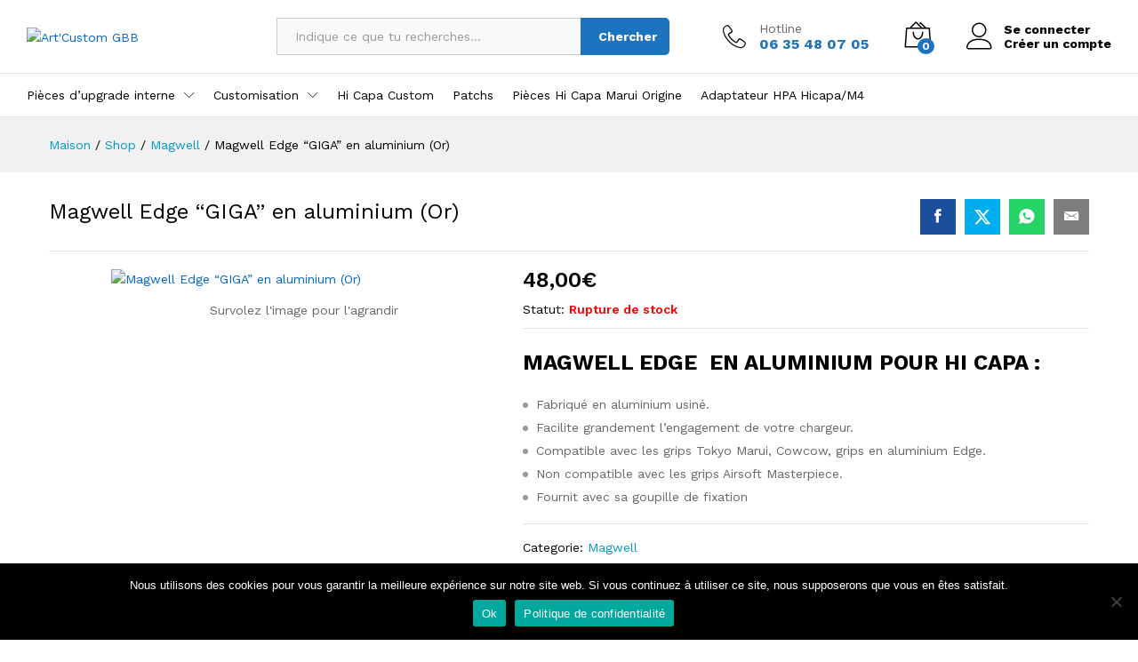

--- FILE ---
content_type: text/html; charset=UTF-8
request_url: https://artcustomgbb.com/product/magwell-edge-giga-en-aluminium-or/
body_size: 30008
content:
<!DOCTYPE html>
<html lang="fr-FR">
<head>
    <meta charset="UTF-8">
    <meta name="viewport" content="width=device-width, initial-scale=1">
    <link rel="pingback" href="">

		<link rel="preload" href="https://artcustomgbb.com/wp-content/themes/martfury/fonts/linearicons.woff2" as="font" type="font/woff2" crossorigin>
	<link rel="preload" href="https://artcustomgbb.com/wp-content/themes/martfury/fonts/eleganticons.woff2" as="font" type="font/woff2" crossorigin>
	<link rel="preload" href="https://artcustomgbb.com/wp-content/themes/martfury/fonts/ionicons.woff2" as="font" type="font/woff2" crossorigin>
	<meta name='robots' content='index, follow, max-image-preview:large, max-snippet:-1, max-video-preview:-1' />

	<!-- This site is optimized with the Yoast SEO plugin v26.7 - https://yoast.com/wordpress/plugins/seo/ -->
	<title>Magwell Edge “GIGA” en aluminium (Or) - Art&#039;Custom GBB</title>
	<link rel="canonical" href="https://artcustomgbb.com/produit/magwell-edge-giga-en-aluminium-or/" />
	<meta property="og:locale" content="fr_FR" />
	<meta property="og:type" content="article" />
	<meta property="og:title" content="Magwell Edge “GIGA” en aluminium (Or) - Art&#039;Custom GBB" />
	<meta property="og:description" content="MAGWELL EDGE  EN ALUMINIUM POUR HI CAPA :   Fabriqué en aluminium usiné.  Facilite grandement l’engagement de votre chargeur.  Compatible avec les grips Tokyo Marui, Cowcow, grips en aluminium Edge.  Non compatible avec les grips Airsoft Masterpiece.  Fournit avec sa goupille de fixation" />
	<meta property="og:url" content="https://artcustomgbb.com/produit/magwell-edge-giga-en-aluminium-or/" />
	<meta property="og:site_name" content="Art&#039;Custom GBB" />
	<meta property="article:publisher" content="https://www.facebook.com/ChristopheGBB" />
	<meta property="article:modified_time" content="2024-07-21T09:12:40+00:00" />
	<meta property="og:image" content="https://artcustomgbb.com/wp-content/uploads/2023/08/20230801_155835-scaled.jpg" />
	<meta property="og:image:width" content="2560" />
	<meta property="og:image:height" content="2560" />
	<meta property="og:image:type" content="image/jpeg" />
	<meta name="twitter:card" content="summary_large_image" />
	<script type="application/ld+json" class="yoast-schema-graph">{"@context":"https://schema.org","@graph":[{"@type":"WebPage","@id":"https://artcustomgbb.com/produit/magwell-edge-giga-en-aluminium-or/","url":"https://artcustomgbb.com/produit/magwell-edge-giga-en-aluminium-or/","name":"Magwell Edge “GIGA” en aluminium (Or) - Art&#039;Custom GBB","isPartOf":{"@id":"https://artcustomgbb.com/#website"},"primaryImageOfPage":{"@id":"https://artcustomgbb.com/produit/magwell-edge-giga-en-aluminium-or/#primaryimage"},"image":{"@id":"https://artcustomgbb.com/produit/magwell-edge-giga-en-aluminium-or/#primaryimage"},"thumbnailUrl":"https://artcustomgbb.com/wp-content/uploads/2023/08/20230801_155835-scaled.jpg","datePublished":"2023-08-03T23:06:26+00:00","dateModified":"2024-07-21T09:12:40+00:00","breadcrumb":{"@id":"https://artcustomgbb.com/produit/magwell-edge-giga-en-aluminium-or/#breadcrumb"},"inLanguage":"fr-FR","potentialAction":[{"@type":"ReadAction","target":["https://artcustomgbb.com/produit/magwell-edge-giga-en-aluminium-or/"]}]},{"@type":"ImageObject","inLanguage":"fr-FR","@id":"https://artcustomgbb.com/produit/magwell-edge-giga-en-aluminium-or/#primaryimage","url":"https://artcustomgbb.com/wp-content/uploads/2023/08/20230801_155835-scaled.jpg","contentUrl":"https://artcustomgbb.com/wp-content/uploads/2023/08/20230801_155835-scaled.jpg","width":2560,"height":2560},{"@type":"BreadcrumbList","@id":"https://artcustomgbb.com/produit/magwell-edge-giga-en-aluminium-or/#breadcrumb","itemListElement":[{"@type":"ListItem","position":1,"name":"Accueil","item":"https://artcustomgbb.com/"},{"@type":"ListItem","position":2,"name":"Shop","item":"https://artcustomgbb.com/shop/"},{"@type":"ListItem","position":3,"name":"Magwell Edge “GIGA” en aluminium (Or)"}]},{"@type":"WebSite","@id":"https://artcustomgbb.com/#website","url":"https://artcustomgbb.com/","name":"Art&#039;Custom GBB","description":"","potentialAction":[{"@type":"SearchAction","target":{"@type":"EntryPoint","urlTemplate":"https://artcustomgbb.com/?s={search_term_string}"},"query-input":{"@type":"PropertyValueSpecification","valueRequired":true,"valueName":"search_term_string"}}],"inLanguage":"fr-FR"}]}</script>
	<!-- / Yoast SEO plugin. -->


<link rel="alternate" type="application/rss+xml" title="Art&#039;Custom GBB &raquo; Flux" href="https://artcustomgbb.com/feed/" />
<link rel="alternate" type="application/rss+xml" title="Art&#039;Custom GBB &raquo; Flux des commentaires" href="https://artcustomgbb.com/comments/feed/" />
<link rel="alternate" type="application/rss+xml" title="Art&#039;Custom GBB &raquo; Magwell Edge “GIGA” en aluminium (Or) Flux des commentaires" href="https://artcustomgbb.com/product/magwell-edge-giga-en-aluminium-or/feed/" />
<link rel="alternate" title="oEmbed (JSON)" type="application/json+oembed" href="https://artcustomgbb.com/wp-json/oembed/1.0/embed?url=https%3A%2F%2Fartcustomgbb.com%2Fproduct%2Fmagwell-edge-giga-en-aluminium-or%2F" />
<link rel="alternate" title="oEmbed (XML)" type="text/xml+oembed" href="https://artcustomgbb.com/wp-json/oembed/1.0/embed?url=https%3A%2F%2Fartcustomgbb.com%2Fproduct%2Fmagwell-edge-giga-en-aluminium-or%2F&#038;format=xml" />
<style id='wp-img-auto-sizes-contain-inline-css' type='text/css'>
img:is([sizes=auto i],[sizes^="auto," i]){contain-intrinsic-size:3000px 1500px}
/*# sourceURL=wp-img-auto-sizes-contain-inline-css */
</style>
<style id='wp-emoji-styles-inline-css' type='text/css'>

	img.wp-smiley, img.emoji {
		display: inline !important;
		border: none !important;
		box-shadow: none !important;
		height: 1em !important;
		width: 1em !important;
		margin: 0 0.07em !important;
		vertical-align: -0.1em !important;
		background: none !important;
		padding: 0 !important;
	}
/*# sourceURL=wp-emoji-styles-inline-css */
</style>
<link rel='stylesheet' id='wp-block-library-css' href='https://artcustomgbb.com/wp-includes/css/dist/block-library/style.min.css?ver=6.9' type='text/css' media='all' />
<style id='wp-block-library-theme-inline-css' type='text/css'>
.wp-block-audio :where(figcaption){color:#555;font-size:13px;text-align:center}.is-dark-theme .wp-block-audio :where(figcaption){color:#ffffffa6}.wp-block-audio{margin:0 0 1em}.wp-block-code{border:1px solid #ccc;border-radius:4px;font-family:Menlo,Consolas,monaco,monospace;padding:.8em 1em}.wp-block-embed :where(figcaption){color:#555;font-size:13px;text-align:center}.is-dark-theme .wp-block-embed :where(figcaption){color:#ffffffa6}.wp-block-embed{margin:0 0 1em}.blocks-gallery-caption{color:#555;font-size:13px;text-align:center}.is-dark-theme .blocks-gallery-caption{color:#ffffffa6}:root :where(.wp-block-image figcaption){color:#555;font-size:13px;text-align:center}.is-dark-theme :root :where(.wp-block-image figcaption){color:#ffffffa6}.wp-block-image{margin:0 0 1em}.wp-block-pullquote{border-bottom:4px solid;border-top:4px solid;color:currentColor;margin-bottom:1.75em}.wp-block-pullquote :where(cite),.wp-block-pullquote :where(footer),.wp-block-pullquote__citation{color:currentColor;font-size:.8125em;font-style:normal;text-transform:uppercase}.wp-block-quote{border-left:.25em solid;margin:0 0 1.75em;padding-left:1em}.wp-block-quote cite,.wp-block-quote footer{color:currentColor;font-size:.8125em;font-style:normal;position:relative}.wp-block-quote:where(.has-text-align-right){border-left:none;border-right:.25em solid;padding-left:0;padding-right:1em}.wp-block-quote:where(.has-text-align-center){border:none;padding-left:0}.wp-block-quote.is-large,.wp-block-quote.is-style-large,.wp-block-quote:where(.is-style-plain){border:none}.wp-block-search .wp-block-search__label{font-weight:700}.wp-block-search__button{border:1px solid #ccc;padding:.375em .625em}:where(.wp-block-group.has-background){padding:1.25em 2.375em}.wp-block-separator.has-css-opacity{opacity:.4}.wp-block-separator{border:none;border-bottom:2px solid;margin-left:auto;margin-right:auto}.wp-block-separator.has-alpha-channel-opacity{opacity:1}.wp-block-separator:not(.is-style-wide):not(.is-style-dots){width:100px}.wp-block-separator.has-background:not(.is-style-dots){border-bottom:none;height:1px}.wp-block-separator.has-background:not(.is-style-wide):not(.is-style-dots){height:2px}.wp-block-table{margin:0 0 1em}.wp-block-table td,.wp-block-table th{word-break:normal}.wp-block-table :where(figcaption){color:#555;font-size:13px;text-align:center}.is-dark-theme .wp-block-table :where(figcaption){color:#ffffffa6}.wp-block-video :where(figcaption){color:#555;font-size:13px;text-align:center}.is-dark-theme .wp-block-video :where(figcaption){color:#ffffffa6}.wp-block-video{margin:0 0 1em}:root :where(.wp-block-template-part.has-background){margin-bottom:0;margin-top:0;padding:1.25em 2.375em}
/*# sourceURL=/wp-includes/css/dist/block-library/theme.min.css */
</style>
<style id='classic-theme-styles-inline-css' type='text/css'>
/*! This file is auto-generated */
.wp-block-button__link{color:#fff;background-color:#32373c;border-radius:9999px;box-shadow:none;text-decoration:none;padding:calc(.667em + 2px) calc(1.333em + 2px);font-size:1.125em}.wp-block-file__button{background:#32373c;color:#fff;text-decoration:none}
/*# sourceURL=/wp-includes/css/classic-themes.min.css */
</style>
<style id='global-styles-inline-css' type='text/css'>
:root{--wp--preset--aspect-ratio--square: 1;--wp--preset--aspect-ratio--4-3: 4/3;--wp--preset--aspect-ratio--3-4: 3/4;--wp--preset--aspect-ratio--3-2: 3/2;--wp--preset--aspect-ratio--2-3: 2/3;--wp--preset--aspect-ratio--16-9: 16/9;--wp--preset--aspect-ratio--9-16: 9/16;--wp--preset--color--black: #000000;--wp--preset--color--cyan-bluish-gray: #abb8c3;--wp--preset--color--white: #ffffff;--wp--preset--color--pale-pink: #f78da7;--wp--preset--color--vivid-red: #cf2e2e;--wp--preset--color--luminous-vivid-orange: #ff6900;--wp--preset--color--luminous-vivid-amber: #fcb900;--wp--preset--color--light-green-cyan: #7bdcb5;--wp--preset--color--vivid-green-cyan: #00d084;--wp--preset--color--pale-cyan-blue: #8ed1fc;--wp--preset--color--vivid-cyan-blue: #0693e3;--wp--preset--color--vivid-purple: #9b51e0;--wp--preset--gradient--vivid-cyan-blue-to-vivid-purple: linear-gradient(135deg,rgb(6,147,227) 0%,rgb(155,81,224) 100%);--wp--preset--gradient--light-green-cyan-to-vivid-green-cyan: linear-gradient(135deg,rgb(122,220,180) 0%,rgb(0,208,130) 100%);--wp--preset--gradient--luminous-vivid-amber-to-luminous-vivid-orange: linear-gradient(135deg,rgb(252,185,0) 0%,rgb(255,105,0) 100%);--wp--preset--gradient--luminous-vivid-orange-to-vivid-red: linear-gradient(135deg,rgb(255,105,0) 0%,rgb(207,46,46) 100%);--wp--preset--gradient--very-light-gray-to-cyan-bluish-gray: linear-gradient(135deg,rgb(238,238,238) 0%,rgb(169,184,195) 100%);--wp--preset--gradient--cool-to-warm-spectrum: linear-gradient(135deg,rgb(74,234,220) 0%,rgb(151,120,209) 20%,rgb(207,42,186) 40%,rgb(238,44,130) 60%,rgb(251,105,98) 80%,rgb(254,248,76) 100%);--wp--preset--gradient--blush-light-purple: linear-gradient(135deg,rgb(255,206,236) 0%,rgb(152,150,240) 100%);--wp--preset--gradient--blush-bordeaux: linear-gradient(135deg,rgb(254,205,165) 0%,rgb(254,45,45) 50%,rgb(107,0,62) 100%);--wp--preset--gradient--luminous-dusk: linear-gradient(135deg,rgb(255,203,112) 0%,rgb(199,81,192) 50%,rgb(65,88,208) 100%);--wp--preset--gradient--pale-ocean: linear-gradient(135deg,rgb(255,245,203) 0%,rgb(182,227,212) 50%,rgb(51,167,181) 100%);--wp--preset--gradient--electric-grass: linear-gradient(135deg,rgb(202,248,128) 0%,rgb(113,206,126) 100%);--wp--preset--gradient--midnight: linear-gradient(135deg,rgb(2,3,129) 0%,rgb(40,116,252) 100%);--wp--preset--font-size--small: 13px;--wp--preset--font-size--medium: 20px;--wp--preset--font-size--large: 36px;--wp--preset--font-size--x-large: 42px;--wp--preset--spacing--20: 0.44rem;--wp--preset--spacing--30: 0.67rem;--wp--preset--spacing--40: 1rem;--wp--preset--spacing--50: 1.5rem;--wp--preset--spacing--60: 2.25rem;--wp--preset--spacing--70: 3.38rem;--wp--preset--spacing--80: 5.06rem;--wp--preset--shadow--natural: 6px 6px 9px rgba(0, 0, 0, 0.2);--wp--preset--shadow--deep: 12px 12px 50px rgba(0, 0, 0, 0.4);--wp--preset--shadow--sharp: 6px 6px 0px rgba(0, 0, 0, 0.2);--wp--preset--shadow--outlined: 6px 6px 0px -3px rgb(255, 255, 255), 6px 6px rgb(0, 0, 0);--wp--preset--shadow--crisp: 6px 6px 0px rgb(0, 0, 0);}:where(.is-layout-flex){gap: 0.5em;}:where(.is-layout-grid){gap: 0.5em;}body .is-layout-flex{display: flex;}.is-layout-flex{flex-wrap: wrap;align-items: center;}.is-layout-flex > :is(*, div){margin: 0;}body .is-layout-grid{display: grid;}.is-layout-grid > :is(*, div){margin: 0;}:where(.wp-block-columns.is-layout-flex){gap: 2em;}:where(.wp-block-columns.is-layout-grid){gap: 2em;}:where(.wp-block-post-template.is-layout-flex){gap: 1.25em;}:where(.wp-block-post-template.is-layout-grid){gap: 1.25em;}.has-black-color{color: var(--wp--preset--color--black) !important;}.has-cyan-bluish-gray-color{color: var(--wp--preset--color--cyan-bluish-gray) !important;}.has-white-color{color: var(--wp--preset--color--white) !important;}.has-pale-pink-color{color: var(--wp--preset--color--pale-pink) !important;}.has-vivid-red-color{color: var(--wp--preset--color--vivid-red) !important;}.has-luminous-vivid-orange-color{color: var(--wp--preset--color--luminous-vivid-orange) !important;}.has-luminous-vivid-amber-color{color: var(--wp--preset--color--luminous-vivid-amber) !important;}.has-light-green-cyan-color{color: var(--wp--preset--color--light-green-cyan) !important;}.has-vivid-green-cyan-color{color: var(--wp--preset--color--vivid-green-cyan) !important;}.has-pale-cyan-blue-color{color: var(--wp--preset--color--pale-cyan-blue) !important;}.has-vivid-cyan-blue-color{color: var(--wp--preset--color--vivid-cyan-blue) !important;}.has-vivid-purple-color{color: var(--wp--preset--color--vivid-purple) !important;}.has-black-background-color{background-color: var(--wp--preset--color--black) !important;}.has-cyan-bluish-gray-background-color{background-color: var(--wp--preset--color--cyan-bluish-gray) !important;}.has-white-background-color{background-color: var(--wp--preset--color--white) !important;}.has-pale-pink-background-color{background-color: var(--wp--preset--color--pale-pink) !important;}.has-vivid-red-background-color{background-color: var(--wp--preset--color--vivid-red) !important;}.has-luminous-vivid-orange-background-color{background-color: var(--wp--preset--color--luminous-vivid-orange) !important;}.has-luminous-vivid-amber-background-color{background-color: var(--wp--preset--color--luminous-vivid-amber) !important;}.has-light-green-cyan-background-color{background-color: var(--wp--preset--color--light-green-cyan) !important;}.has-vivid-green-cyan-background-color{background-color: var(--wp--preset--color--vivid-green-cyan) !important;}.has-pale-cyan-blue-background-color{background-color: var(--wp--preset--color--pale-cyan-blue) !important;}.has-vivid-cyan-blue-background-color{background-color: var(--wp--preset--color--vivid-cyan-blue) !important;}.has-vivid-purple-background-color{background-color: var(--wp--preset--color--vivid-purple) !important;}.has-black-border-color{border-color: var(--wp--preset--color--black) !important;}.has-cyan-bluish-gray-border-color{border-color: var(--wp--preset--color--cyan-bluish-gray) !important;}.has-white-border-color{border-color: var(--wp--preset--color--white) !important;}.has-pale-pink-border-color{border-color: var(--wp--preset--color--pale-pink) !important;}.has-vivid-red-border-color{border-color: var(--wp--preset--color--vivid-red) !important;}.has-luminous-vivid-orange-border-color{border-color: var(--wp--preset--color--luminous-vivid-orange) !important;}.has-luminous-vivid-amber-border-color{border-color: var(--wp--preset--color--luminous-vivid-amber) !important;}.has-light-green-cyan-border-color{border-color: var(--wp--preset--color--light-green-cyan) !important;}.has-vivid-green-cyan-border-color{border-color: var(--wp--preset--color--vivid-green-cyan) !important;}.has-pale-cyan-blue-border-color{border-color: var(--wp--preset--color--pale-cyan-blue) !important;}.has-vivid-cyan-blue-border-color{border-color: var(--wp--preset--color--vivid-cyan-blue) !important;}.has-vivid-purple-border-color{border-color: var(--wp--preset--color--vivid-purple) !important;}.has-vivid-cyan-blue-to-vivid-purple-gradient-background{background: var(--wp--preset--gradient--vivid-cyan-blue-to-vivid-purple) !important;}.has-light-green-cyan-to-vivid-green-cyan-gradient-background{background: var(--wp--preset--gradient--light-green-cyan-to-vivid-green-cyan) !important;}.has-luminous-vivid-amber-to-luminous-vivid-orange-gradient-background{background: var(--wp--preset--gradient--luminous-vivid-amber-to-luminous-vivid-orange) !important;}.has-luminous-vivid-orange-to-vivid-red-gradient-background{background: var(--wp--preset--gradient--luminous-vivid-orange-to-vivid-red) !important;}.has-very-light-gray-to-cyan-bluish-gray-gradient-background{background: var(--wp--preset--gradient--very-light-gray-to-cyan-bluish-gray) !important;}.has-cool-to-warm-spectrum-gradient-background{background: var(--wp--preset--gradient--cool-to-warm-spectrum) !important;}.has-blush-light-purple-gradient-background{background: var(--wp--preset--gradient--blush-light-purple) !important;}.has-blush-bordeaux-gradient-background{background: var(--wp--preset--gradient--blush-bordeaux) !important;}.has-luminous-dusk-gradient-background{background: var(--wp--preset--gradient--luminous-dusk) !important;}.has-pale-ocean-gradient-background{background: var(--wp--preset--gradient--pale-ocean) !important;}.has-electric-grass-gradient-background{background: var(--wp--preset--gradient--electric-grass) !important;}.has-midnight-gradient-background{background: var(--wp--preset--gradient--midnight) !important;}.has-small-font-size{font-size: var(--wp--preset--font-size--small) !important;}.has-medium-font-size{font-size: var(--wp--preset--font-size--medium) !important;}.has-large-font-size{font-size: var(--wp--preset--font-size--large) !important;}.has-x-large-font-size{font-size: var(--wp--preset--font-size--x-large) !important;}
:where(.wp-block-post-template.is-layout-flex){gap: 1.25em;}:where(.wp-block-post-template.is-layout-grid){gap: 1.25em;}
:where(.wp-block-term-template.is-layout-flex){gap: 1.25em;}:where(.wp-block-term-template.is-layout-grid){gap: 1.25em;}
:where(.wp-block-columns.is-layout-flex){gap: 2em;}:where(.wp-block-columns.is-layout-grid){gap: 2em;}
:root :where(.wp-block-pullquote){font-size: 1.5em;line-height: 1.6;}
/*# sourceURL=global-styles-inline-css */
</style>
<link rel='stylesheet' id='contact-form-7-css' href='https://artcustomgbb.com/wp-content/plugins/contact-form-7/includes/css/styles.css?ver=6.1.4' type='text/css' media='all' />
<link rel='stylesheet' id='cookie-notice-front-css' href='https://artcustomgbb.com/wp-content/plugins/cookie-notice/css/front.min.css?ver=2.5.11' type='text/css' media='all' />
<link rel='stylesheet' id='woocommerce-general-css' href='https://artcustomgbb.com/wp-content/plugins/woocommerce/assets/css/woocommerce.css?ver=10.4.3' type='text/css' media='all' />
<style id='woocommerce-inline-inline-css' type='text/css'>
.woocommerce form .form-row .required { visibility: visible; }
/*# sourceURL=woocommerce-inline-inline-css */
</style>
<link rel='stylesheet' id='wcboost-products-compare-css' href='https://artcustomgbb.com/wp-content/plugins/wcboost-products-compare/assets/css/compare.css?ver=1.1.0' type='text/css' media='all' />
<link rel='stylesheet' id='wcboost-variation-swatches-css' href='https://artcustomgbb.com/wp-content/plugins/wcboost-variation-swatches/assets/css/frontend.css?ver=1.1.3' type='text/css' media='all' />
<style id='wcboost-variation-swatches-inline-css' type='text/css'>
:root { --wcboost-swatches-item-width: 30px; --wcboost-swatches-item-height: 30px; }
/*# sourceURL=wcboost-variation-swatches-inline-css */
</style>
<link rel='stylesheet' id='wcboost-wishlist-css' href='https://artcustomgbb.com/wp-content/plugins/wcboost-wishlist/assets/css/wishlist.css?ver=1.2.3' type='text/css' media='all' />
<link rel='stylesheet' id='trp-language-switcher-style-css' href='https://artcustomgbb.com/wp-content/plugins/translatepress-multilingual/assets/css/trp-language-switcher.css?ver=3.0.7' type='text/css' media='all' />
<link rel='stylesheet' id='martfury-fonts-css' href='https://fonts.googleapis.com/css?family=Work+Sans%3A300%2C400%2C500%2C600%2C700%7CLibre+Baskerville%3A400%2C700&#038;subset=latin%2Clatin-ext&#038;ver=20170801' type='text/css' media='all' />
<link rel='stylesheet' id='linearicons-css' href='https://artcustomgbb.com/wp-content/themes/martfury/css/linearicons.min.css?ver=1.0.0' type='text/css' media='all' />
<link rel='stylesheet' id='ionicons-css' href='https://artcustomgbb.com/wp-content/themes/martfury/css/ionicons.min.css?ver=2.0.0' type='text/css' media='all' />
<link rel='stylesheet' id='eleganticons-css' href='https://artcustomgbb.com/wp-content/themes/martfury/css/eleganticons.min.css?ver=1.0.0' type='text/css' media='all' />
<link rel='stylesheet' id='font-awesome-css' href='https://artcustomgbb.com/wp-content/plugins/elementor/assets/lib/font-awesome/css/font-awesome.min.css?ver=4.7.0' type='text/css' media='all' />
<link rel='stylesheet' id='bootstrap-css' href='https://artcustomgbb.com/wp-content/themes/martfury/css/bootstrap.min.css?ver=3.3.7' type='text/css' media='all' />
<link rel='stylesheet' id='martfury-css' href='https://artcustomgbb.com/wp-content/themes/martfury/style.css?ver=20221213' type='text/css' media='all' />
<style id='martfury-inline-css' type='text/css'>
	/* Color Scheme */

	/* Color */

	body {
		--mf-primary-color: #1e73be;
		--mf-background-primary-color: #1e73be;
		--mf-border-primary-color: #1e73be;
	}

	.widget_shopping_cart_content .woocommerce-mini-cart__buttons .checkout,
	 .header-layout-4 .topbar:not(.header-bar),
	 .header-layout-3 .topbar:not(.header-bar){
		background-color: #0f64af;
	}


/*# sourceURL=martfury-inline-css */
</style>
<link rel='stylesheet' id='photoswipe-css' href='https://artcustomgbb.com/wp-content/plugins/woocommerce/assets/css/photoswipe/photoswipe.min.css?ver=10.4.3' type='text/css' media='all' />
<link rel='stylesheet' id='photoswipe-default-skin-css' href='https://artcustomgbb.com/wp-content/plugins/woocommerce/assets/css/photoswipe/default-skin/default-skin.min.css?ver=10.4.3' type='text/css' media='all' />
<link rel='stylesheet' id='martfury-product-bought-together-css' href='https://artcustomgbb.com/wp-content/themes/martfury/inc/modules/product-bought-together/assets/product-bought-together.css?ver=1.0.0' type='text/css' media='all' />
<script type="text/template" id="tmpl-variation-template">
	<div class="woocommerce-variation-description">{{{ data.variation.variation_description }}}</div>
	<div class="woocommerce-variation-price">{{{ data.variation.price_html }}}</div>
	<div class="woocommerce-variation-availability">{{{ data.variation.availability_html }}}</div>
</script>
<script type="text/template" id="tmpl-unavailable-variation-template">
	<p role="alert">Désolé, ce produit n&rsquo;est pas disponible. Veuillez choisir une combinaison différente.</p>
</script>
<script type="text/javascript" src="https://artcustomgbb.com/wp-includes/js/jquery/jquery.min.js?ver=3.7.1" id="jquery-core-js"></script>
<script type="text/javascript" src="https://artcustomgbb.com/wp-includes/js/jquery/jquery-migrate.min.js?ver=3.4.1" id="jquery-migrate-js"></script>
<script type="text/javascript" src="https://artcustomgbb.com/wp-content/plugins/woocommerce/assets/js/jquery-blockui/jquery.blockUI.min.js?ver=2.7.0-wc.10.4.3" id="wc-jquery-blockui-js" defer="defer" data-wp-strategy="defer"></script>
<script type="text/javascript" id="wc-add-to-cart-js-extra">
/* <![CDATA[ */
var wc_add_to_cart_params = {"ajax_url":"/wp-admin/admin-ajax.php","wc_ajax_url":"/?wc-ajax=%%endpoint%%","i18n_view_cart":"Voir le panier","cart_url":"https://artcustomgbb.com/cart/","is_cart":"","cart_redirect_after_add":"yes"};
//# sourceURL=wc-add-to-cart-js-extra
/* ]]> */
</script>
<script type="text/javascript" src="https://artcustomgbb.com/wp-content/plugins/woocommerce/assets/js/frontend/add-to-cart.min.js?ver=10.4.3" id="wc-add-to-cart-js" defer="defer" data-wp-strategy="defer"></script>
<script type="text/javascript" src="https://artcustomgbb.com/wp-content/plugins/woocommerce/assets/js/zoom/jquery.zoom.min.js?ver=1.7.21-wc.10.4.3" id="wc-zoom-js" defer="defer" data-wp-strategy="defer"></script>
<script type="text/javascript" src="https://artcustomgbb.com/wp-content/plugins/woocommerce/assets/js/flexslider/jquery.flexslider.min.js?ver=2.7.2-wc.10.4.3" id="wc-flexslider-js" defer="defer" data-wp-strategy="defer"></script>
<script type="text/javascript" id="wc-single-product-js-extra">
/* <![CDATA[ */
var wc_single_product_params = {"i18n_required_rating_text":"Veuillez s\u00e9lectionner une note","i18n_rating_options":["1\u00a0\u00e9toile sur 5","2\u00a0\u00e9toiles sur 5","3\u00a0\u00e9toiles sur 5","4\u00a0\u00e9toiles sur 5","5\u00a0\u00e9toiles sur 5"],"i18n_product_gallery_trigger_text":"Voir la galerie d\u2019images en plein \u00e9cran","review_rating_required":"yes","flexslider":{"rtl":false,"animation":"slide","smoothHeight":true,"directionNav":false,"controlNav":"thumbnails","slideshow":false,"animationSpeed":500,"animationLoop":false,"allowOneSlide":false},"zoom_enabled":"1","zoom_options":[],"photoswipe_enabled":"","photoswipe_options":{"shareEl":false,"closeOnScroll":false,"history":false,"hideAnimationDuration":0,"showAnimationDuration":0},"flexslider_enabled":"1"};
//# sourceURL=wc-single-product-js-extra
/* ]]> */
</script>
<script type="text/javascript" src="https://artcustomgbb.com/wp-content/plugins/woocommerce/assets/js/frontend/single-product.min.js?ver=10.4.3" id="wc-single-product-js" defer="defer" data-wp-strategy="defer"></script>
<script type="text/javascript" src="https://artcustomgbb.com/wp-content/plugins/woocommerce/assets/js/js-cookie/js.cookie.min.js?ver=2.1.4-wc.10.4.3" id="wc-js-cookie-js" defer="defer" data-wp-strategy="defer"></script>
<script type="text/javascript" id="woocommerce-js-extra">
/* <![CDATA[ */
var woocommerce_params = {"ajax_url":"/wp-admin/admin-ajax.php","wc_ajax_url":"/?wc-ajax=%%endpoint%%","i18n_password_show":"Afficher le mot de passe","i18n_password_hide":"Masquer le mot de passe"};
//# sourceURL=woocommerce-js-extra
/* ]]> */
</script>
<script type="text/javascript" src="https://artcustomgbb.com/wp-content/plugins/woocommerce/assets/js/frontend/woocommerce.min.js?ver=10.4.3" id="woocommerce-js" defer="defer" data-wp-strategy="defer"></script>
<script type="text/javascript" src="https://artcustomgbb.com/wp-content/plugins/translatepress-multilingual/assets/js/trp-frontend-compatibility.js?ver=3.0.7" id="trp-frontend-compatibility-js"></script>
<script type="text/javascript" src="https://artcustomgbb.com/wp-includes/js/underscore.min.js?ver=1.13.7" id="underscore-js"></script>
<script type="text/javascript" id="wp-util-js-extra">
/* <![CDATA[ */
var _wpUtilSettings = {"ajax":{"url":"/wp-admin/admin-ajax.php"}};
//# sourceURL=wp-util-js-extra
/* ]]> */
</script>
<script type="text/javascript" src="https://artcustomgbb.com/wp-includes/js/wp-util.min.js?ver=6.9" id="wp-util-js"></script>
<script type="text/javascript" id="wc-add-to-cart-variation-js-extra">
/* <![CDATA[ */
var wc_add_to_cart_variation_params = {"wc_ajax_url":"/?wc-ajax=%%endpoint%%","i18n_no_matching_variations_text":"D\u00e9sol\u00e9, aucun produit ne r\u00e9pond \u00e0 vos crit\u00e8res. Veuillez choisir une combinaison diff\u00e9rente.","i18n_make_a_selection_text":"Veuillez s\u00e9lectionner des options du produit avant de l\u2019ajouter \u00e0 votre panier.","i18n_unavailable_text":"D\u00e9sol\u00e9, ce produit n\u2019est pas disponible. Veuillez choisir une combinaison diff\u00e9rente.","i18n_reset_alert_text":"Votre s\u00e9lection a \u00e9t\u00e9 r\u00e9initialis\u00e9e. Veuillez s\u00e9lectionner certaines options de produit avant d'ajouter ce produit \u00e0 votre panier."};
//# sourceURL=wc-add-to-cart-variation-js-extra
/* ]]> */
</script>
<script type="text/javascript" src="https://artcustomgbb.com/wp-content/plugins/woocommerce/assets/js/frontend/add-to-cart-variation.min.js?ver=10.4.3" id="wc-add-to-cart-variation-js" defer="defer" data-wp-strategy="defer"></script>
<script type="text/javascript" src="https://artcustomgbb.com/wp-content/themes/martfury/js/plugins/waypoints.min.js?ver=2.0.2" id="waypoints-js"></script>
<script type="text/javascript" id="martfury-product-bought-together-js-extra">
/* <![CDATA[ */
var martfuryPbt = {"currency_pos":"right","currency_symbol":"\u20ac","thousand_sep":",","decimal_sep":",","price_decimals":"2","check_all":"no","pbt_alert":"Please select a purchasable variation for [name] before adding this product to the cart.","pbt_alert_multiple":"Please select a purchasable variation for the selected variable products before adding them to the cart."};
//# sourceURL=martfury-product-bought-together-js-extra
/* ]]> */
</script>
<script type="text/javascript" src="https://artcustomgbb.com/wp-content/themes/martfury/inc/modules/product-bought-together/assets/product-bought-together.js?ver=1.0.0" id="martfury-product-bought-together-js"></script>
<script type="text/javascript" id="wc-cart-fragments-js-extra">
/* <![CDATA[ */
var wc_cart_fragments_params = {"ajax_url":"/wp-admin/admin-ajax.php","wc_ajax_url":"/?wc-ajax=%%endpoint%%","cart_hash_key":"wc_cart_hash_6dc2cdbd4143f6b8bb60fe0fc351faed","fragment_name":"wc_fragments_6dc2cdbd4143f6b8bb60fe0fc351faed","request_timeout":"5000"};
//# sourceURL=wc-cart-fragments-js-extra
/* ]]> */
</script>
<script type="text/javascript" src="https://artcustomgbb.com/wp-content/plugins/woocommerce/assets/js/frontend/cart-fragments.min.js?ver=10.4.3" id="wc-cart-fragments-js" defer="defer" data-wp-strategy="defer"></script>
<link rel="https://api.w.org/" href="https://artcustomgbb.com/wp-json/" /><link rel="alternate" title="JSON" type="application/json" href="https://artcustomgbb.com/wp-json/wp/v2/product/8837" /><link rel="EditURI" type="application/rsd+xml" title="RSD" href="https://artcustomgbb.com/xmlrpc.php?rsd" />
<meta name="generator" content="WordPress 6.9" />
<meta name="generator" content="WooCommerce 10.4.3" />
<link rel='shortlink' href='https://artcustomgbb.com/?p=8837' />
<link rel="alternate" hreflang="fr-FR" href="https://artcustomgbb.com/product/magwell-edge-giga-en-aluminium-or/"/>
<link rel="alternate" hreflang="en-GB" href="https://artcustomgbb.com/en/product/magwell-edge-giga-en-aluminium-or/"/>
<link rel="alternate" hreflang="fr" href="https://artcustomgbb.com/product/magwell-edge-giga-en-aluminium-or/"/>
<link rel="alternate" hreflang="en" href="https://artcustomgbb.com/en/product/magwell-edge-giga-en-aluminium-or/"/>
<link rel="apple-touch-icon" sizes="180x180" href="/wp-content/uploads/fbrfg/apple-touch-icon.png">
<link rel="icon" type="image/png" sizes="32x32" href="/wp-content/uploads/fbrfg/favicon-32x32.png">
<link rel="icon" type="image/png" sizes="16x16" href="/wp-content/uploads/fbrfg/favicon-16x16.png">
<link rel="manifest" href="/wp-content/uploads/fbrfg/site.webmanifest">
<link rel="mask-icon" href="/wp-content/uploads/fbrfg/safari-pinned-tab.svg" color="#5bbad5">
<link rel="shortcut icon" href="/wp-content/uploads/fbrfg/favicon.ico">
<meta name="msapplication-TileColor" content="#da532c">
<meta name="msapplication-config" content="/wp-content/uploads/fbrfg/browserconfig.xml">
<meta name="theme-color" content="#ffffff">	<noscript><style>.woocommerce-product-gallery{ opacity: 1 !important; }</style></noscript>
	<meta name="generator" content="Elementor 3.34.1; features: additional_custom_breakpoints; settings: css_print_method-external, google_font-enabled, font_display-swap">
<style type="text/css">.recentcomments a{display:inline !important;padding:0 !important;margin:0 !important;}</style>			<style>
				.e-con.e-parent:nth-of-type(n+4):not(.e-lazyloaded):not(.e-no-lazyload),
				.e-con.e-parent:nth-of-type(n+4):not(.e-lazyloaded):not(.e-no-lazyload) * {
					background-image: none !important;
				}
				@media screen and (max-height: 1024px) {
					.e-con.e-parent:nth-of-type(n+3):not(.e-lazyloaded):not(.e-no-lazyload),
					.e-con.e-parent:nth-of-type(n+3):not(.e-lazyloaded):not(.e-no-lazyload) * {
						background-image: none !important;
					}
				}
				@media screen and (max-height: 640px) {
					.e-con.e-parent:nth-of-type(n+2):not(.e-lazyloaded):not(.e-no-lazyload),
					.e-con.e-parent:nth-of-type(n+2):not(.e-lazyloaded):not(.e-no-lazyload) * {
						background-image: none !important;
					}
				}
			</style>
			<meta name="generator" content="Powered by Slider Revolution 6.6.20 - responsive, Mobile-Friendly Slider Plugin for WordPress with comfortable drag and drop interface." />
<script>function setREVStartSize(e){
			//window.requestAnimationFrame(function() {
				window.RSIW = window.RSIW===undefined ? window.innerWidth : window.RSIW;
				window.RSIH = window.RSIH===undefined ? window.innerHeight : window.RSIH;
				try {
					var pw = document.getElementById(e.c).parentNode.offsetWidth,
						newh;
					pw = pw===0 || isNaN(pw) || (e.l=="fullwidth" || e.layout=="fullwidth") ? window.RSIW : pw;
					e.tabw = e.tabw===undefined ? 0 : parseInt(e.tabw);
					e.thumbw = e.thumbw===undefined ? 0 : parseInt(e.thumbw);
					e.tabh = e.tabh===undefined ? 0 : parseInt(e.tabh);
					e.thumbh = e.thumbh===undefined ? 0 : parseInt(e.thumbh);
					e.tabhide = e.tabhide===undefined ? 0 : parseInt(e.tabhide);
					e.thumbhide = e.thumbhide===undefined ? 0 : parseInt(e.thumbhide);
					e.mh = e.mh===undefined || e.mh=="" || e.mh==="auto" ? 0 : parseInt(e.mh,0);
					if(e.layout==="fullscreen" || e.l==="fullscreen")
						newh = Math.max(e.mh,window.RSIH);
					else{
						e.gw = Array.isArray(e.gw) ? e.gw : [e.gw];
						for (var i in e.rl) if (e.gw[i]===undefined || e.gw[i]===0) e.gw[i] = e.gw[i-1];
						e.gh = e.el===undefined || e.el==="" || (Array.isArray(e.el) && e.el.length==0)? e.gh : e.el;
						e.gh = Array.isArray(e.gh) ? e.gh : [e.gh];
						for (var i in e.rl) if (e.gh[i]===undefined || e.gh[i]===0) e.gh[i] = e.gh[i-1];
											
						var nl = new Array(e.rl.length),
							ix = 0,
							sl;
						e.tabw = e.tabhide>=pw ? 0 : e.tabw;
						e.thumbw = e.thumbhide>=pw ? 0 : e.thumbw;
						e.tabh = e.tabhide>=pw ? 0 : e.tabh;
						e.thumbh = e.thumbhide>=pw ? 0 : e.thumbh;
						for (var i in e.rl) nl[i] = e.rl[i]<window.RSIW ? 0 : e.rl[i];
						sl = nl[0];
						for (var i in nl) if (sl>nl[i] && nl[i]>0) { sl = nl[i]; ix=i;}
						var m = pw>(e.gw[ix]+e.tabw+e.thumbw) ? 1 : (pw-(e.tabw+e.thumbw)) / (e.gw[ix]);
						newh =  (e.gh[ix] * m) + (e.tabh + e.thumbh);
					}
					var el = document.getElementById(e.c);
					if (el!==null && el) el.style.height = newh+"px";
					el = document.getElementById(e.c+"_wrapper");
					if (el!==null && el) {
						el.style.height = newh+"px";
						el.style.display = "block";
					}
				} catch(e){
					console.log("Failure at Presize of Slider:" + e)
				}
			//});
		  };</script>
		<style type="text/css" id="wp-custom-css">
			.header-layout-3 .site-header .header-bar {    background-color: transparent;}		</style>
		<style id="kirki-inline-styles">/* vietnamese */
@font-face {
  font-family: 'Work Sans';
  font-style: normal;
  font-weight: 400;
  font-display: swap;
  src: url(https://artcustomgbb.com/wp-content/fonts/work-sans/QGYsz_wNahGAdqQ43Rh_c6Dpp_k.woff2) format('woff2');
  unicode-range: U+0102-0103, U+0110-0111, U+0128-0129, U+0168-0169, U+01A0-01A1, U+01AF-01B0, U+0300-0301, U+0303-0304, U+0308-0309, U+0323, U+0329, U+1EA0-1EF9, U+20AB;
}
/* latin-ext */
@font-face {
  font-family: 'Work Sans';
  font-style: normal;
  font-weight: 400;
  font-display: swap;
  src: url(https://artcustomgbb.com/wp-content/fonts/work-sans/QGYsz_wNahGAdqQ43Rh_cqDpp_k.woff2) format('woff2');
  unicode-range: U+0100-02BA, U+02BD-02C5, U+02C7-02CC, U+02CE-02D7, U+02DD-02FF, U+0304, U+0308, U+0329, U+1D00-1DBF, U+1E00-1E9F, U+1EF2-1EFF, U+2020, U+20A0-20AB, U+20AD-20C0, U+2113, U+2C60-2C7F, U+A720-A7FF;
}
/* latin */
@font-face {
  font-family: 'Work Sans';
  font-style: normal;
  font-weight: 400;
  font-display: swap;
  src: url(https://artcustomgbb.com/wp-content/fonts/work-sans/QGYsz_wNahGAdqQ43Rh_fKDp.woff2) format('woff2');
  unicode-range: U+0000-00FF, U+0131, U+0152-0153, U+02BB-02BC, U+02C6, U+02DA, U+02DC, U+0304, U+0308, U+0329, U+2000-206F, U+20AC, U+2122, U+2191, U+2193, U+2212, U+2215, U+FEFF, U+FFFD;
}
/* vietnamese */
@font-face {
  font-family: 'Work Sans';
  font-style: normal;
  font-weight: 600;
  font-display: swap;
  src: url(https://artcustomgbb.com/wp-content/fonts/work-sans/QGYsz_wNahGAdqQ43Rh_c6Dpp_k.woff2) format('woff2');
  unicode-range: U+0102-0103, U+0110-0111, U+0128-0129, U+0168-0169, U+01A0-01A1, U+01AF-01B0, U+0300-0301, U+0303-0304, U+0308-0309, U+0323, U+0329, U+1EA0-1EF9, U+20AB;
}
/* latin-ext */
@font-face {
  font-family: 'Work Sans';
  font-style: normal;
  font-weight: 600;
  font-display: swap;
  src: url(https://artcustomgbb.com/wp-content/fonts/work-sans/QGYsz_wNahGAdqQ43Rh_cqDpp_k.woff2) format('woff2');
  unicode-range: U+0100-02BA, U+02BD-02C5, U+02C7-02CC, U+02CE-02D7, U+02DD-02FF, U+0304, U+0308, U+0329, U+1D00-1DBF, U+1E00-1E9F, U+1EF2-1EFF, U+2020, U+20A0-20AB, U+20AD-20C0, U+2113, U+2C60-2C7F, U+A720-A7FF;
}
/* latin */
@font-face {
  font-family: 'Work Sans';
  font-style: normal;
  font-weight: 600;
  font-display: swap;
  src: url(https://artcustomgbb.com/wp-content/fonts/work-sans/QGYsz_wNahGAdqQ43Rh_fKDp.woff2) format('woff2');
  unicode-range: U+0000-00FF, U+0131, U+0152-0153, U+02BB-02BC, U+02C6, U+02DA, U+02DC, U+0304, U+0308, U+0329, U+2000-206F, U+20AC, U+2122, U+2191, U+2193, U+2212, U+2215, U+FEFF, U+FFFD;
}
/* vietnamese */
@font-face {
  font-family: 'Work Sans';
  font-style: normal;
  font-weight: 700;
  font-display: swap;
  src: url(https://artcustomgbb.com/wp-content/fonts/work-sans/QGYsz_wNahGAdqQ43Rh_c6Dpp_k.woff2) format('woff2');
  unicode-range: U+0102-0103, U+0110-0111, U+0128-0129, U+0168-0169, U+01A0-01A1, U+01AF-01B0, U+0300-0301, U+0303-0304, U+0308-0309, U+0323, U+0329, U+1EA0-1EF9, U+20AB;
}
/* latin-ext */
@font-face {
  font-family: 'Work Sans';
  font-style: normal;
  font-weight: 700;
  font-display: swap;
  src: url(https://artcustomgbb.com/wp-content/fonts/work-sans/QGYsz_wNahGAdqQ43Rh_cqDpp_k.woff2) format('woff2');
  unicode-range: U+0100-02BA, U+02BD-02C5, U+02C7-02CC, U+02CE-02D7, U+02DD-02FF, U+0304, U+0308, U+0329, U+1D00-1DBF, U+1E00-1E9F, U+1EF2-1EFF, U+2020, U+20A0-20AB, U+20AD-20C0, U+2113, U+2C60-2C7F, U+A720-A7FF;
}
/* latin */
@font-face {
  font-family: 'Work Sans';
  font-style: normal;
  font-weight: 700;
  font-display: swap;
  src: url(https://artcustomgbb.com/wp-content/fonts/work-sans/QGYsz_wNahGAdqQ43Rh_fKDp.woff2) format('woff2');
  unicode-range: U+0000-00FF, U+0131, U+0152-0153, U+02BB-02BC, U+02C6, U+02DA, U+02DC, U+0304, U+0308, U+0329, U+2000-206F, U+20AC, U+2122, U+2191, U+2193, U+2212, U+2215, U+FEFF, U+FFFD;
}/* vietnamese */
@font-face {
  font-family: 'Work Sans';
  font-style: normal;
  font-weight: 400;
  font-display: swap;
  src: url(https://artcustomgbb.com/wp-content/fonts/work-sans/QGYsz_wNahGAdqQ43Rh_c6Dpp_k.woff2) format('woff2');
  unicode-range: U+0102-0103, U+0110-0111, U+0128-0129, U+0168-0169, U+01A0-01A1, U+01AF-01B0, U+0300-0301, U+0303-0304, U+0308-0309, U+0323, U+0329, U+1EA0-1EF9, U+20AB;
}
/* latin-ext */
@font-face {
  font-family: 'Work Sans';
  font-style: normal;
  font-weight: 400;
  font-display: swap;
  src: url(https://artcustomgbb.com/wp-content/fonts/work-sans/QGYsz_wNahGAdqQ43Rh_cqDpp_k.woff2) format('woff2');
  unicode-range: U+0100-02BA, U+02BD-02C5, U+02C7-02CC, U+02CE-02D7, U+02DD-02FF, U+0304, U+0308, U+0329, U+1D00-1DBF, U+1E00-1E9F, U+1EF2-1EFF, U+2020, U+20A0-20AB, U+20AD-20C0, U+2113, U+2C60-2C7F, U+A720-A7FF;
}
/* latin */
@font-face {
  font-family: 'Work Sans';
  font-style: normal;
  font-weight: 400;
  font-display: swap;
  src: url(https://artcustomgbb.com/wp-content/fonts/work-sans/QGYsz_wNahGAdqQ43Rh_fKDp.woff2) format('woff2');
  unicode-range: U+0000-00FF, U+0131, U+0152-0153, U+02BB-02BC, U+02C6, U+02DA, U+02DC, U+0304, U+0308, U+0329, U+2000-206F, U+20AC, U+2122, U+2191, U+2193, U+2212, U+2215, U+FEFF, U+FFFD;
}
/* vietnamese */
@font-face {
  font-family: 'Work Sans';
  font-style: normal;
  font-weight: 600;
  font-display: swap;
  src: url(https://artcustomgbb.com/wp-content/fonts/work-sans/QGYsz_wNahGAdqQ43Rh_c6Dpp_k.woff2) format('woff2');
  unicode-range: U+0102-0103, U+0110-0111, U+0128-0129, U+0168-0169, U+01A0-01A1, U+01AF-01B0, U+0300-0301, U+0303-0304, U+0308-0309, U+0323, U+0329, U+1EA0-1EF9, U+20AB;
}
/* latin-ext */
@font-face {
  font-family: 'Work Sans';
  font-style: normal;
  font-weight: 600;
  font-display: swap;
  src: url(https://artcustomgbb.com/wp-content/fonts/work-sans/QGYsz_wNahGAdqQ43Rh_cqDpp_k.woff2) format('woff2');
  unicode-range: U+0100-02BA, U+02BD-02C5, U+02C7-02CC, U+02CE-02D7, U+02DD-02FF, U+0304, U+0308, U+0329, U+1D00-1DBF, U+1E00-1E9F, U+1EF2-1EFF, U+2020, U+20A0-20AB, U+20AD-20C0, U+2113, U+2C60-2C7F, U+A720-A7FF;
}
/* latin */
@font-face {
  font-family: 'Work Sans';
  font-style: normal;
  font-weight: 600;
  font-display: swap;
  src: url(https://artcustomgbb.com/wp-content/fonts/work-sans/QGYsz_wNahGAdqQ43Rh_fKDp.woff2) format('woff2');
  unicode-range: U+0000-00FF, U+0131, U+0152-0153, U+02BB-02BC, U+02C6, U+02DA, U+02DC, U+0304, U+0308, U+0329, U+2000-206F, U+20AC, U+2122, U+2191, U+2193, U+2212, U+2215, U+FEFF, U+FFFD;
}
/* vietnamese */
@font-face {
  font-family: 'Work Sans';
  font-style: normal;
  font-weight: 700;
  font-display: swap;
  src: url(https://artcustomgbb.com/wp-content/fonts/work-sans/QGYsz_wNahGAdqQ43Rh_c6Dpp_k.woff2) format('woff2');
  unicode-range: U+0102-0103, U+0110-0111, U+0128-0129, U+0168-0169, U+01A0-01A1, U+01AF-01B0, U+0300-0301, U+0303-0304, U+0308-0309, U+0323, U+0329, U+1EA0-1EF9, U+20AB;
}
/* latin-ext */
@font-face {
  font-family: 'Work Sans';
  font-style: normal;
  font-weight: 700;
  font-display: swap;
  src: url(https://artcustomgbb.com/wp-content/fonts/work-sans/QGYsz_wNahGAdqQ43Rh_cqDpp_k.woff2) format('woff2');
  unicode-range: U+0100-02BA, U+02BD-02C5, U+02C7-02CC, U+02CE-02D7, U+02DD-02FF, U+0304, U+0308, U+0329, U+1D00-1DBF, U+1E00-1E9F, U+1EF2-1EFF, U+2020, U+20A0-20AB, U+20AD-20C0, U+2113, U+2C60-2C7F, U+A720-A7FF;
}
/* latin */
@font-face {
  font-family: 'Work Sans';
  font-style: normal;
  font-weight: 700;
  font-display: swap;
  src: url(https://artcustomgbb.com/wp-content/fonts/work-sans/QGYsz_wNahGAdqQ43Rh_fKDp.woff2) format('woff2');
  unicode-range: U+0000-00FF, U+0131, U+0152-0153, U+02BB-02BC, U+02C6, U+02DA, U+02DC, U+0304, U+0308, U+0329, U+2000-206F, U+20AC, U+2122, U+2191, U+2193, U+2212, U+2215, U+FEFF, U+FFFD;
}/* vietnamese */
@font-face {
  font-family: 'Work Sans';
  font-style: normal;
  font-weight: 400;
  font-display: swap;
  src: url(https://artcustomgbb.com/wp-content/fonts/work-sans/QGYsz_wNahGAdqQ43Rh_c6Dpp_k.woff2) format('woff2');
  unicode-range: U+0102-0103, U+0110-0111, U+0128-0129, U+0168-0169, U+01A0-01A1, U+01AF-01B0, U+0300-0301, U+0303-0304, U+0308-0309, U+0323, U+0329, U+1EA0-1EF9, U+20AB;
}
/* latin-ext */
@font-face {
  font-family: 'Work Sans';
  font-style: normal;
  font-weight: 400;
  font-display: swap;
  src: url(https://artcustomgbb.com/wp-content/fonts/work-sans/QGYsz_wNahGAdqQ43Rh_cqDpp_k.woff2) format('woff2');
  unicode-range: U+0100-02BA, U+02BD-02C5, U+02C7-02CC, U+02CE-02D7, U+02DD-02FF, U+0304, U+0308, U+0329, U+1D00-1DBF, U+1E00-1E9F, U+1EF2-1EFF, U+2020, U+20A0-20AB, U+20AD-20C0, U+2113, U+2C60-2C7F, U+A720-A7FF;
}
/* latin */
@font-face {
  font-family: 'Work Sans';
  font-style: normal;
  font-weight: 400;
  font-display: swap;
  src: url(https://artcustomgbb.com/wp-content/fonts/work-sans/QGYsz_wNahGAdqQ43Rh_fKDp.woff2) format('woff2');
  unicode-range: U+0000-00FF, U+0131, U+0152-0153, U+02BB-02BC, U+02C6, U+02DA, U+02DC, U+0304, U+0308, U+0329, U+2000-206F, U+20AC, U+2122, U+2191, U+2193, U+2212, U+2215, U+FEFF, U+FFFD;
}
/* vietnamese */
@font-face {
  font-family: 'Work Sans';
  font-style: normal;
  font-weight: 600;
  font-display: swap;
  src: url(https://artcustomgbb.com/wp-content/fonts/work-sans/QGYsz_wNahGAdqQ43Rh_c6Dpp_k.woff2) format('woff2');
  unicode-range: U+0102-0103, U+0110-0111, U+0128-0129, U+0168-0169, U+01A0-01A1, U+01AF-01B0, U+0300-0301, U+0303-0304, U+0308-0309, U+0323, U+0329, U+1EA0-1EF9, U+20AB;
}
/* latin-ext */
@font-face {
  font-family: 'Work Sans';
  font-style: normal;
  font-weight: 600;
  font-display: swap;
  src: url(https://artcustomgbb.com/wp-content/fonts/work-sans/QGYsz_wNahGAdqQ43Rh_cqDpp_k.woff2) format('woff2');
  unicode-range: U+0100-02BA, U+02BD-02C5, U+02C7-02CC, U+02CE-02D7, U+02DD-02FF, U+0304, U+0308, U+0329, U+1D00-1DBF, U+1E00-1E9F, U+1EF2-1EFF, U+2020, U+20A0-20AB, U+20AD-20C0, U+2113, U+2C60-2C7F, U+A720-A7FF;
}
/* latin */
@font-face {
  font-family: 'Work Sans';
  font-style: normal;
  font-weight: 600;
  font-display: swap;
  src: url(https://artcustomgbb.com/wp-content/fonts/work-sans/QGYsz_wNahGAdqQ43Rh_fKDp.woff2) format('woff2');
  unicode-range: U+0000-00FF, U+0131, U+0152-0153, U+02BB-02BC, U+02C6, U+02DA, U+02DC, U+0304, U+0308, U+0329, U+2000-206F, U+20AC, U+2122, U+2191, U+2193, U+2212, U+2215, U+FEFF, U+FFFD;
}
/* vietnamese */
@font-face {
  font-family: 'Work Sans';
  font-style: normal;
  font-weight: 700;
  font-display: swap;
  src: url(https://artcustomgbb.com/wp-content/fonts/work-sans/QGYsz_wNahGAdqQ43Rh_c6Dpp_k.woff2) format('woff2');
  unicode-range: U+0102-0103, U+0110-0111, U+0128-0129, U+0168-0169, U+01A0-01A1, U+01AF-01B0, U+0300-0301, U+0303-0304, U+0308-0309, U+0323, U+0329, U+1EA0-1EF9, U+20AB;
}
/* latin-ext */
@font-face {
  font-family: 'Work Sans';
  font-style: normal;
  font-weight: 700;
  font-display: swap;
  src: url(https://artcustomgbb.com/wp-content/fonts/work-sans/QGYsz_wNahGAdqQ43Rh_cqDpp_k.woff2) format('woff2');
  unicode-range: U+0100-02BA, U+02BD-02C5, U+02C7-02CC, U+02CE-02D7, U+02DD-02FF, U+0304, U+0308, U+0329, U+1D00-1DBF, U+1E00-1E9F, U+1EF2-1EFF, U+2020, U+20A0-20AB, U+20AD-20C0, U+2113, U+2C60-2C7F, U+A720-A7FF;
}
/* latin */
@font-face {
  font-family: 'Work Sans';
  font-style: normal;
  font-weight: 700;
  font-display: swap;
  src: url(https://artcustomgbb.com/wp-content/fonts/work-sans/QGYsz_wNahGAdqQ43Rh_fKDp.woff2) format('woff2');
  unicode-range: U+0000-00FF, U+0131, U+0152-0153, U+02BB-02BC, U+02C6, U+02DA, U+02DC, U+0304, U+0308, U+0329, U+2000-206F, U+20AC, U+2122, U+2191, U+2193, U+2212, U+2215, U+FEFF, U+FFFD;
}</style><!-- Google tag (gtag.js) -->
<script async src="https://www.googletagmanager.com/gtag/js?id=G-DXRW80KLD4"></script>
<script>
  window.dataLayer = window.dataLayer || [];
  function gtag(){dataLayer.push(arguments);}
  gtag('js', new Date());

  gtag('config', 'G-DXRW80KLD4');
</script>
</head>

<body class="wp-singular product-template-default single single-product postid-8837 wp-embed-responsive wp-theme-martfury theme-martfury cookies-not-set woocommerce woocommerce-page woocommerce-no-js translatepress-fr_FR header-layout-8 full-content single-product-layout-1 sticky-header-info mf-light-skin header-no-department mf-product-loop-hover-2 elementor-columns-no-space elementor-default elementor-kit-10686">

<div id="page" class="hfeed site">
			        <header id="site-header" class="site-header header-department-top">
			
<div class="header-main-wapper">
    <div class="header-main">
        <div class="martfury-container">
            <div class="row header-row">
                <div class="header-logo col-lg-3 col-md-6 col-sm-6 col-xs-6 hide-department">
                    <div class="d-logo">
						    <div class="logo">
        <a href="https://artcustomgbb.com/">
            <img class="site-logo" alt="Art&#039;Custom GBB"
                 src="https://artcustomgbb.com/wp-content/uploads/2024/02/logo-artcustom-2.png"/>
			        </a>
    </div>
<p class="site-title"><a href="https://artcustomgbb.com/" rel="home">Art&#039;Custom GBB</a></p>    <h2 class="site-description"></h2>

                    </div>

                    <div class="d-department hidden-xs hidden-sm ">
						                    </div>

                </div>
                <div class="header-extras col-lg-9 col-md-6 col-sm-6 col-xs-6">
					<div class="product-extra-search">
                <form class="products-search" method="get" action="https://artcustomgbb.com/">
                <div class="psearch-content">
                    <div class="product-cat"><div class="product-cat-label no-cats">Tout</div> </div>
                    <div class="search-wrapper">
                        <input type="text" name="s"  class="search-field" autocomplete="off" placeholder="Indique ce que tu recherches...">
                        <input type="hidden" name="post_type" value="product">
                        <div class="search-results woocommerce"></div>
                    </div>
                    <button type="submit" class="search-submit mf-background-primary">Chercher</button>
                </div>
            </form> 
            </div>                    <ul class="extras-menu">
						<li class="extra-menu-item menu-item-hotline">
                
				<i class="icon-telephone extra-icon"></i>
				<span class="hotline-content">
					<label>Hotline</label>
					<span>06 35 48 07 05</span>
				</span>
				
		    </li><li class="extra-menu-item menu-item-cart mini-cart woocommerce">
				<a class="cart-contents" id="icon-cart-contents" href="https://artcustomgbb.com/cart/">
					<i class="icon-bag2 extra-icon"></i>
					<span class="mini-item-counter mf-background-primary">
						0
					</span>
				</a>
				<div class="mini-cart-content">
				<span class="tl-arrow-menu"></span>
					<div class="widget_shopping_cart_content">

    <p class="woocommerce-mini-cart__empty-message">Aucun produit dans le chariot.</p>


</div>
				</div>
			</li><li class="extra-menu-item menu-item-account">
					<a href="https://artcustomgbb.com/my-account/" id="menu-extra-login"><i class="extra-icon icon-user"></i><span class="login-text">Se connecter</span></a>
					<a href="https://artcustomgbb.com/my-account/" class="item-register" id="menu-extra-register">Créer un compte</a>
				</li>                    </ul>
                </div>
            </div>
        </div>
    </div>
</div>
<div class="main-menu hidden-xs hidden-sm">
    <div class="martfury-container">
        <div class="row">
            <div class="col-md-12 col-sm-12">
                <div class="col-header-menu">
					        <div class="primary-nav nav">
			<ul id="menu-primary-menu" class="menu"><li class="menu-item menu-item-type-taxonomy menu-item-object-product_cat menu-item-has-children menu-item-10710 dropdown hasmenu"><a href="https://artcustomgbb.com/product-category/pieces-d-upgrade-interne/" class="dropdown-toggle" role="button" data-toggle="dropdown" aria-haspopup="true" aria-expanded="false">Pièces d&#8217;upgrade interne</a>
<ul class="dropdown-submenu">
	<li class="menu-item menu-item-type-taxonomy menu-item-object-product_cat menu-item-10713"><a href="https://artcustomgbb.com/product-category/bloc-hop-up-pour-hi-capa-1911/">Bloc Hop Up</a></li>
	<li class="menu-item menu-item-type-taxonomy menu-item-object-product_cat menu-item-10714"><a href="https://artcustomgbb.com/product-category/buffers-pour-hi-capa-1911/">Buffers</a></li>
	<li class="menu-item menu-item-type-taxonomy menu-item-object-product_cat menu-item-10715"><a href="https://artcustomgbb.com/product-category/canons-internes-pour-hi-capa-1911/">Canons internes</a></li>
	<li class="menu-item menu-item-type-taxonomy menu-item-object-product_cat menu-item-10716"><a href="https://artcustomgbb.com/product-category/joint-hop-up/">Joint hop up</a></li>
	<li class="menu-item menu-item-type-taxonomy menu-item-object-product_cat menu-item-10717"><a href="https://artcustomgbb.com/product-category/nozzles/">Nozzles</a></li>
	<li class="menu-item menu-item-type-taxonomy menu-item-object-product_cat menu-item-10718"><a href="https://artcustomgbb.com/product-category/ressorts-pour-hi-capa/">Ressorts</a></li>
	<li class="menu-item menu-item-type-taxonomy menu-item-object-product_cat menu-item-10719"><a href="https://artcustomgbb.com/product-category/systeme-de-percussion-pour-hi-capa-1911/">Système de Percussion</a></li>
	<li class="menu-item menu-item-type-taxonomy menu-item-object-product_cat menu-item-10720"><a href="https://artcustomgbb.com/product-category/trigger-bar-pour-hi-capa/">Trigger Bar</a></li>
	<li class="menu-item menu-item-type-taxonomy menu-item-object-product_cat menu-item-11340"><a href="https://artcustomgbb.com/product-category/blowback-housing/">Blowback Housing</a></li>

</ul>
</li>
<li class="menu-item menu-item-type-taxonomy menu-item-object-product_cat menu-item-has-children menu-item-10709 dropdown hasmenu"><a href="https://artcustomgbb.com/product-category/custom/" class="dropdown-toggle" role="button" data-toggle="dropdown" aria-haspopup="true" aria-expanded="false">Customisation</a>
<ul class="dropdown-submenu">
	<li class="menu-item menu-item-type-taxonomy menu-item-object-product_cat menu-item-10721"><a href="https://artcustomgbb.com/product-category/canon-externe/">Canon externe</a></li>
	<li class="menu-item menu-item-type-taxonomy menu-item-object-product_cat menu-item-10722"><a href="https://artcustomgbb.com/product-category/canon-externe-pour-hi-capa-4-3/">Canon externe Hi-Capa 4.3</a></li>
	<li class="menu-item menu-item-type-taxonomy menu-item-object-product_cat menu-item-10723"><a href="https://artcustomgbb.com/product-category/compensateur/">Compensateur</a></li>
	<li class="menu-item menu-item-type-taxonomy menu-item-object-product_cat menu-item-10724"><a href="https://artcustomgbb.com/product-category/culasses-pour-hi-capa-1911/">Culasses Hi-Capa/1911</a></li>
	<li class="menu-item menu-item-type-taxonomy menu-item-object-product_cat menu-item-12392"><a href="https://artcustomgbb.com/product-category/cooking-handle/">Cooking Handle</a></li>
	<li class="menu-item menu-item-type-taxonomy menu-item-object-product_cat menu-item-10726"><a href="https://artcustomgbb.com/product-category/frame-hi-capa/">Frame Hi-Capa</a></li>
	<li class="menu-item menu-item-type-taxonomy menu-item-object-product_cat menu-item-10727"><a href="https://artcustomgbb.com/product-category/grips-pour-hi-capa/">Grips Hi-Capa</a></li>
	<li class="menu-item menu-item-type-taxonomy menu-item-object-product_cat menu-item-11309"><a href="https://artcustomgbb.com/product-category/triggers-pour-hi-capa-1911-marui/">Triggers Hi-Capa/1911 Marui</a></li>
	<li class="menu-item menu-item-type-taxonomy menu-item-object-product_cat menu-item-10728"><a href="https://artcustomgbb.com/product-category/kits-de-conversion-pour-hi-capa/">Kits de conversion Hi-Capa</a></li>
	<li class="menu-item menu-item-type-taxonomy menu-item-object-product_cat current-product-ancestor current-menu-parent current-product-parent menu-item-10729 active"><a href="https://artcustomgbb.com/product-category/magwell/">Magwell</a></li>
	<li class="menu-item menu-item-type-taxonomy menu-item-object-product_cat menu-item-10730"><a href="https://artcustomgbb.com/product-category/marteaux-pour-hi-capa-1911/">Marteaux Hi-Capa/1911</a></li>
	<li class="menu-item menu-item-type-taxonomy menu-item-object-product_cat menu-item-10732"><a href="https://artcustomgbb.com/product-category/mires-pour-hi-capa-marui/">Mires Hi-Capa Marui</a></li>
	<li class="menu-item menu-item-type-taxonomy menu-item-object-product_cat menu-item-10734"><a href="https://artcustomgbb.com/product-category/pieces-de-controles-hi-capa-1911/">Pièces de contrôles Hi-Capa/1911</a></li>
	<li class="menu-item menu-item-type-taxonomy menu-item-object-product_cat menu-item-10735"><a href="https://artcustomgbb.com/product-category/repose-pouce/">Repose pouce</a></li>
	<li class="menu-item menu-item-type-taxonomy menu-item-object-product_cat menu-item-10736"><a href="https://artcustomgbb.com/product-category/spring-guide-plug/">Spring guide plug</a></li>
	<li class="menu-item menu-item-type-taxonomy menu-item-object-product_cat menu-item-10737"><a href="https://artcustomgbb.com/product-category/support-de-dot/">Support de dot</a></li>
	<li class="menu-item menu-item-type-taxonomy menu-item-object-product_cat menu-item-10738"><a href="https://artcustomgbb.com/product-category/support-pour-hi-capa-4-3-5-1/">Support hi capa 4.3/5.1</a></li>
	<li class="menu-item menu-item-type-taxonomy menu-item-object-product_cat menu-item-10739"><a href="https://artcustomgbb.com/product-category/systeme-de-percussion-pour-hi-capa-1911/">Système de Percussion Hi-Capa/1911</a></li>
	<li class="menu-item menu-item-type-taxonomy menu-item-object-product_cat menu-item-10740"><a href="https://artcustomgbb.com/product-category/chargeurs-hi-capa-marui/">Chargeurs Hi-Capa Marui</a></li>
	<li class="menu-item menu-item-type-taxonomy menu-item-object-product_cat menu-item-10741"><a href="https://artcustomgbb.com/product-category/tige-guide-pour-hi-capa/">Tige guide Hi-Capa</a></li>
	<li class="menu-item menu-item-type-taxonomy menu-item-object-product_cat menu-item-10742"><a href="https://artcustomgbb.com/product-category/vis-de-grip-hi-capa/">Vis de grip Hi-Capa</a></li>

</ul>
</li>
<li class="menu-item menu-item-type-taxonomy menu-item-object-product_cat menu-item-11272"><a href="https://artcustomgbb.com/product-category/hi-capa-custom/">Hi Capa Custom</a></li>
<li class="menu-item menu-item-type-taxonomy menu-item-object-product_cat menu-item-11614"><a href="https://artcustomgbb.com/product-category/patchs-et-coins/">Patchs</a></li>
<li class="menu-item menu-item-type-taxonomy menu-item-object-product_cat menu-item-11690"><a href="https://artcustomgbb.com/product-category/pieces-hicapamaruiorigine/">Pièces Hi Capa Marui Origine</a></li>
<li class="menu-item menu-item-type-taxonomy menu-item-object-product_cat menu-item-12411"><a href="https://artcustomgbb.com/product-category/adaptateur-hpa-hicapa-m4/">Adaptateur HPA Hicapa/M4</a></li>
</ul>        </div>
							                </div>
            </div>
        </div>
    </div>
</div>
<div class="mobile-menu hidden-lg hidden-md">
    <div class="container">
        <div class="mobile-menu-row">
            <a class="mf-toggle-menu" id="mf-toggle-menu" href="#">
                <i class="icon-menu"></i>
            </a>
			<div class="product-extra-search">
                <form class="products-search" method="get" action="https://artcustomgbb.com/">
                <div class="psearch-content">
                    <div class="product-cat"><div class="product-cat-label no-cats">Tout</div> </div>
                    <div class="search-wrapper">
                        <input type="text" name="s"  class="search-field" autocomplete="off" placeholder="Indique ce que tu recherches...">
                        <input type="hidden" name="post_type" value="product">
                        <div class="search-results woocommerce"></div>
                    </div>
                    <button type="submit" class="search-submit mf-background-primary">Chercher</button>
                </div>
            </form> 
            </div>        </div>
    </div>
</div>        </header>
		
<div class="page-header page-header-catalog">
    <div class="page-breadcrumbs">
        <div class="container">
			        <ul class="breadcrumbs" itemscope itemtype="https://schema.org/BreadcrumbList">
			<li itemprop="itemListElement" itemscope itemtype="http://schema.org/ListItem">
				<a class="home" href="https://artcustomgbb.com" itemprop="item">
					<span itemprop="name">Maison </span>
					<meta itemprop="position" content="1">
				</a>
				</li><span class="sep">/</span>
		 <li itemprop="itemListElement" itemscope itemtype="http://schema.org/ListItem">
			<a href="https://artcustomgbb.com/shop/" itemprop="item"><span itemprop="name">Shop</span><meta itemprop="position" content="2"></a>
		</li>
	<span class="sep">/</span>
		 <li itemprop="itemListElement" itemscope itemtype="http://schema.org/ListItem">
			<a href="https://artcustomgbb.com/product-category/magwell/" itemprop="item"><span itemprop="name">Magwell</span><meta itemprop="position" content="3"></a>
		</li>
	<span class="sep">/</span>
		 <li itemprop="itemListElement" itemscope itemtype="http://schema.org/ListItem">
			<a href="https://artcustomgbb.com/product/magwell-edge-giga-en-aluminium-or/" itemprop="item"><span itemprop="name">Magwell Edge “GIGA” en aluminium (Or)</span><meta itemprop="position" content="4"></a>
		</li>
	        </ul>
		        </div>
    </div>
</div>
    <div id="content" class="site-content">
		<div class="container"><div class="row">
	<div id="primary" class="content-area col-md-12">

					
			<div class="woocommerce-notices-wrapper"></div><div id="product-8837" class="mf-single-product mf-product-layout-1 mf-has-buy-now product type-product post-8837 status-publish first outofstock product_cat-magwell has-post-thumbnail taxable shipping-taxable purchasable product-type-simple">


	<div class="mf-product-detail">
		
        <div class="mf-entry-product-header">
            <div class="entry-left">
				<h1 class="product_title entry-title">Magwell Edge “GIGA” en aluminium (Or)</h1>
                <ul class="entry-meta">
					
                </ul>
            </div>
			<div class="social-links"><a class="share-facebook martfury-facebook" title="Magwell Edge “GIGA” en aluminium (Or)" href="http://www.facebook.com/sharer.php?u=https%3A%2F%2Fartcustomgbb.com%2Fproduct%2Fmagwell-edge-giga-en-aluminium-or%2F" target="_blank"><i class="ion-social-facebook"></i></a><a class="share-twitter martfury-twitter" href="https://twitter.com/intent/tweet?text=Magwell Edge “GIGA” en aluminium (Or)&url=https%3A%2F%2Fartcustomgbb.com%2Fproduct%2Fmagwell-edge-giga-en-aluminium-or%2F" title="Magwell+Edge+%E2%80%9CGIGA%E2%80%9D+en+aluminium+%28Or%29" target="_blank"><svg xmlns="http://www.w3.org/2000/svg" height="16" width="16" viewBox="0 0 512 512"><path d="M389.2 48h70.6L305.6 224.2 487 464H345L233.7 318.6 106.5 464H35.8L200.7 275.5 26.8 48H172.4L272.9 180.9 389.2 48zM364.4 421.8h39.1L151.1 88h-42L364.4 421.8z"/></svg></a><a class="share-whatsapp martfury-whatsapp" href="https://api.whatsapp.com/send?text=https%3A%2F%2Fartcustomgbb.com%2Fproduct%2Fmagwell-edge-giga-en-aluminium-or%2F" title="Magwell Edge “GIGA” en aluminium (Or)" target="_blank"><i class="ion-social-whatsapp"></i></a><a class="share-email martfury-email" href="mailto:?subject=Magwell Edge “GIGA” en aluminium (Or)&body=https%3A%2F%2Fartcustomgbb.com%2Fproduct%2Fmagwell-edge-giga-en-aluminium-or%2F" title="Magwell Edge “GIGA” en aluminium (Or)" target="_blank"><i class="ion-email"></i></a></div>		        </div>
		
<div class="woocommerce-product-gallery woocommerce-product-gallery--with-images woocommerce-product-gallery--columns-5 images "
     data-columns="5" style="opacity: 0; transition: opacity .25s ease-in-out;">
    <figure class="woocommerce-product-gallery__wrapper">
		<div data-thumb="https://artcustomgbb.com/wp-content/uploads/2023/08/20230801_155835-scaled-100x100.jpg" data-thumb-alt="Magwell Edge “GIGA” en aluminium (Or)" data-thumb-srcset="https://artcustomgbb.com/wp-content/uploads/2023/08/20230801_155835-scaled-100x100.jpg 100w, https://artcustomgbb.com/wp-content/uploads/2023/08/20230801_155835-scaled-300x300.jpg 300w, https://artcustomgbb.com/wp-content/uploads/2023/08/20230801_155835-scaled-1024x1024.jpg 1024w, https://artcustomgbb.com/wp-content/uploads/2023/08/20230801_155835-scaled-150x150.jpg 150w, https://artcustomgbb.com/wp-content/uploads/2023/08/20230801_155835-scaled-768x768.jpg 768w, https://artcustomgbb.com/wp-content/uploads/2023/08/20230801_155835-scaled-1536x1536.jpg 1536w, https://artcustomgbb.com/wp-content/uploads/2023/08/20230801_155835-scaled-2048x2048.jpg 2048w, https://artcustomgbb.com/wp-content/uploads/2023/08/20230801_155835-scaled-12x12.jpg 12w, https://artcustomgbb.com/wp-content/uploads/2023/08/20230801_155835-scaled-370x370.jpg 370w, https://artcustomgbb.com/wp-content/uploads/2023/08/20230801_155835-scaled-600x600.jpg 600w"  data-thumb-sizes="(max-width: 100px) 100vw, 100px" class="woocommerce-product-gallery__image"><a href="https://artcustomgbb.com/wp-content/uploads/2023/08/20230801_155835-scaled.jpg"><img fetchpriority="high" width="600" height="600" src="https://artcustomgbb.com/wp-content/uploads/2023/08/20230801_155835-scaled-600x600.jpg" class="wp-post-image" alt="Magwell Edge “GIGA” en aluminium (Or)" data-caption="" data-src="https://artcustomgbb.com/wp-content/uploads/2023/08/20230801_155835-scaled.jpg" data-large_image="https://artcustomgbb.com/wp-content/uploads/2023/08/20230801_155835-scaled.jpg" data-large_image_width="2560" data-large_image_height="2560" decoding="async" srcset="https://artcustomgbb.com/wp-content/uploads/2023/08/20230801_155835-scaled-600x600.jpg 600w, https://artcustomgbb.com/wp-content/uploads/2023/08/20230801_155835-scaled-300x300.jpg 300w, https://artcustomgbb.com/wp-content/uploads/2023/08/20230801_155835-scaled-1024x1024.jpg 1024w, https://artcustomgbb.com/wp-content/uploads/2023/08/20230801_155835-scaled-150x150.jpg 150w, https://artcustomgbb.com/wp-content/uploads/2023/08/20230801_155835-scaled-768x768.jpg 768w, https://artcustomgbb.com/wp-content/uploads/2023/08/20230801_155835-scaled-1536x1536.jpg 1536w, https://artcustomgbb.com/wp-content/uploads/2023/08/20230801_155835-scaled-2048x2048.jpg 2048w, https://artcustomgbb.com/wp-content/uploads/2023/08/20230801_155835-scaled-12x12.jpg 12w, https://artcustomgbb.com/wp-content/uploads/2023/08/20230801_155835-scaled-370x370.jpg 370w, https://artcustomgbb.com/wp-content/uploads/2023/08/20230801_155835-scaled-100x100.jpg 100w" sizes="(max-width: 600px) 100vw, 600px" /></a></div><div data-thumb="https://artcustomgbb.com/wp-content/uploads/2023/08/363361149_747605037166036_4811542370098919321_n-100x100.jpg" class="woocommerce-product-gallery__image"><a href="https://artcustomgbb.com/wp-content/uploads/2023/08/363361149_747605037166036_4811542370098919321_n.jpg"><img width="1260" height="600" src="https://artcustomgbb.com/wp-content/uploads/2023/08/363361149_747605037166036_4811542370098919321_n.jpg" class="attachment-shop_single size-shop_single" alt="" title="363361149_747605037166036_4811542370098919321_n" data-caption="" data-src="https://artcustomgbb.com/wp-content/uploads/2023/08/363361149_747605037166036_4811542370098919321_n.jpg" data-large_image="https://artcustomgbb.com/wp-content/uploads/2023/08/363361149_747605037166036_4811542370098919321_n.jpg" data-large_image_width="1260" data-large_image_height="600" decoding="async" srcset="https://artcustomgbb.com/wp-content/uploads/2023/08/363361149_747605037166036_4811542370098919321_n.jpg 1260w, https://artcustomgbb.com/wp-content/uploads/2023/08/363361149_747605037166036_4811542370098919321_n-300x143.jpg 300w, https://artcustomgbb.com/wp-content/uploads/2023/08/363361149_747605037166036_4811542370098919321_n-1024x488.jpg 1024w, https://artcustomgbb.com/wp-content/uploads/2023/08/363361149_747605037166036_4811542370098919321_n-768x366.jpg 768w, https://artcustomgbb.com/wp-content/uploads/2023/08/363361149_747605037166036_4811542370098919321_n-18x9.jpg 18w, https://artcustomgbb.com/wp-content/uploads/2023/08/363361149_747605037166036_4811542370098919321_n-370x176.jpg 370w, https://artcustomgbb.com/wp-content/uploads/2023/08/363361149_747605037166036_4811542370098919321_n-600x286.jpg 600w" sizes="(max-width: 1260px) 100vw, 1260px" /></a></div>    </figure>
		    <div class="product-image-ms ms-image-zoom">Survolez l&#039;image pour l&#039;agrandir</div>
    <div class="product-image-ms ms-image-view hide">Cliquez pour voir l&#039;image en grand</div>
</div>

		<div class="summary entry-summary">

			<p class="price"><span class="woocommerce-Price-amount amount"><bdi>48,00<span class="woocommerce-Price-currencySymbol">&euro;</span></bdi></span></p>
<div class="mf-summary-header"> <div class="mf-summary-meta"><p class="stock out-of-stock"><label>Statut:</label>Rupture de stock</p>
</div></div><div class="woocommerce-product-details__short-description">
	<h3>MAGWELL EDGE  EN ALUMINIUM POUR HI CAPA :</h3>
<ul>
<li>Fabriqué en aluminium usiné.</li>
<li>Facilite grandement l’engagement de votre chargeur.</li>
<li>Compatible avec les grips Tokyo Marui, Cowcow, grips en aluminium Edge.</li>
<li>Non compatible avec les grips Airsoft Masterpiece.</li>
<li>Fournit avec sa goupille de fixation</li>
</ul>
</div>
<div class="product_meta">

	
	
	
	<span class="posted_in"><strong>Categorie: </strong><a href="https://artcustomgbb.com/product-category/magwell/" rel="tag">Magwell</a></span>
	
	
</div>

		</div>
		<!-- .summary -->
	</div>
	<div class="summary-sep clear"></div>
	<div class="mf-product-summary">
		
        <div class="woocommerce-tabs wc-tabs-wrapper">
            <ul class="tabs wc-tabs" role="tablist">
				                    <li class="additional_information_tab" id="tab-title-additional_information"
                        role="tab" aria-controls="tab-additional_information">
                        <a href="#tab-additional_information">Specification</a>
                    </li>
				                    <li class="reviews_tab" id="tab-title-reviews"
                        role="tab" aria-controls="tab-reviews">
                        <a href="#tab-reviews">Avis (0)</a>
                    </li>
				            </ul>
			                <div class="woocommerce-Tabs-panel woocommerce-Tabs-panel--additional_information panel entry-content wc-tab"
                     id="tab-additional_information" role="tabpanel"
                     aria-labelledby="tab-title-additional_information">
					
	<h2>Informations complémentaires</h2>

<table class="woocommerce-product-attributes shop_attributes" aria-label="Détails du produit">
			<tr class="woocommerce-product-attributes-item woocommerce-product-attributes-item--weight">
			<th class="woocommerce-product-attributes-item__label" scope="row">Poids</th>
			<td class="woocommerce-product-attributes-item__value">0,250 kg</td>
		</tr>
	</table>
                </div>
			                <div class="woocommerce-Tabs-panel woocommerce-Tabs-panel--reviews panel entry-content wc-tab"
                     id="tab-reviews" role="tabpanel"
                     aria-labelledby="tab-title-reviews">
					<div id="reviews" class="woocommerce-Reviews">
	<div class="mf-product-rating row">
				<div class="col-md-12 col-sm-12 col-xs-12 col-review_form">
			
				<p class="woocommerce-verification-required">Seuls les clients connectés ayant acheté ce produit peuvent laisser un avis.</p>

					</div>
	</div>
	<div id="comments">
		<h2 class="woocommerce-Reviews-title">Avis</h2>

		
			<p class="woocommerce-noreviews">Aucun commentaire.</p>

			</div>
	<div class="clear"></div>
</div>
                </div>
						        </div>


	
	</div>

</div><!-- #product-8837 -->


		
	</div>
	

</div></div></div><!-- #content -->

	<section class="related products" data-columns="5">
		<div class="container">
			<div class="related-content">
				<h2 class="related-title">Produits complémentaires</h2>

				<ul class="products columns-5">

				
					<li class="col-xs-6 col-sm-4 col-mf-5 un-5-cols product type-product post-8845 status-publish first instock product_cat-magwell has-post-thumbnail taxable shipping-taxable purchasable product-type-simple">
	<div class="product-inner  clearfix"><div class="mf-product-thumbnail"><a href="https://artcustomgbb.com/product/magwell-edge-giga-en-aluminium-rose/"><img width="300" height="300" src="https://artcustomgbb.com/wp-content/uploads/2023/08/20230801_160040-scaled-300x300.jpg" class="attachment-woocommerce_thumbnail size-woocommerce_thumbnail" alt="Magwell Edge “GIGA” en aluminium (Rose)" decoding="async" srcset="https://artcustomgbb.com/wp-content/uploads/2023/08/20230801_160040-scaled-300x300.jpg 300w, https://artcustomgbb.com/wp-content/uploads/2023/08/20230801_160040-scaled-1024x1024.jpg 1024w, https://artcustomgbb.com/wp-content/uploads/2023/08/20230801_160040-scaled-150x150.jpg 150w, https://artcustomgbb.com/wp-content/uploads/2023/08/20230801_160040-scaled-768x768.jpg 768w, https://artcustomgbb.com/wp-content/uploads/2023/08/20230801_160040-scaled-1536x1536.jpg 1536w, https://artcustomgbb.com/wp-content/uploads/2023/08/20230801_160040-scaled-2048x2048.jpg 2048w, https://artcustomgbb.com/wp-content/uploads/2023/08/20230801_160040-scaled-12x12.jpg 12w, https://artcustomgbb.com/wp-content/uploads/2023/08/20230801_160040-scaled-370x370.jpg 370w, https://artcustomgbb.com/wp-content/uploads/2023/08/20230801_160040-scaled-600x600.jpg 600w, https://artcustomgbb.com/wp-content/uploads/2023/08/20230801_160040-scaled-100x100.jpg 100w" sizes="(max-width: 300px) 100vw, 300px" /></a><div class="footer-button"></div></div><div class="mf-product-details"><div class="mf-product-content"><h2 class="woo-loop-product__title"><a href="https://artcustomgbb.com/product/magwell-edge-giga-en-aluminium-rose/">Magwell Edge “GIGA” en aluminium (Rose)</a></h2></div><div class="mf-product-price-box">
	<span class="price"><span class="woocommerce-Price-amount amount"><bdi>48,00<span class="woocommerce-Price-currencySymbol">&euro;</span></bdi></span></span>
</div><div class="mf-product-details-hover"><h2 class="woo-loop-product__title"><a href="https://artcustomgbb.com/product/magwell-edge-giga-en-aluminium-rose/">Magwell Edge “GIGA” en aluminium (Rose)</a></h2>
	<span class="price"><span class="woocommerce-Price-amount amount"><bdi>48,00<span class="woocommerce-Price-currencySymbol">&euro;</span></bdi></span></span>
<a href="/product/magwell-edge-giga-en-aluminium-or/?add-to-cart=8845" data-quantity="1" data-title="Magwell Edge “GIGA” en aluminium (Rose)" class="button product_type_simple add_to_cart_button ajax_add_to_cart" data-product_id="8845" data-product_sku="" aria-label="Ajouter au panier : &ldquo;Magwell Edge “GIGA” en aluminium (Rose)&rdquo;" rel="nofollow" data-success_message="« Magwell Edge “GIGA” en aluminium (Rose) » a été ajouté à votre panier"><i class="p-icon icon-bag2" data-rel="tooltip" title="Ajouter au panier"></i><span class="add-to-cart-text">Ajouter au panier</span></a></div></div></div></li>

				
					<li class="col-xs-6 col-sm-4 col-mf-5 un-5-cols product type-product post-8849 status-publish outofstock product_cat-magwell has-post-thumbnail taxable shipping-taxable purchasable product-type-simple">
	<div class="product-inner  clearfix"><div class="mf-product-thumbnail"><a href="https://artcustomgbb.com/product/magwell-edge-giga-en-aluminium-vert/"><img loading="lazy" width="300" height="300" src="https://artcustomgbb.com/wp-content/uploads/2023/08/20230801_160139-scaled-300x300.jpg" class="attachment-woocommerce_thumbnail size-woocommerce_thumbnail" alt="Magwell Edge “GIGA” en aluminium (Vert)" decoding="async" srcset="https://artcustomgbb.com/wp-content/uploads/2023/08/20230801_160139-scaled-300x300.jpg 300w, https://artcustomgbb.com/wp-content/uploads/2023/08/20230801_160139-scaled-1024x1024.jpg 1024w, https://artcustomgbb.com/wp-content/uploads/2023/08/20230801_160139-scaled-150x150.jpg 150w, https://artcustomgbb.com/wp-content/uploads/2023/08/20230801_160139-scaled-768x768.jpg 768w, https://artcustomgbb.com/wp-content/uploads/2023/08/20230801_160139-scaled-1536x1536.jpg 1536w, https://artcustomgbb.com/wp-content/uploads/2023/08/20230801_160139-scaled-2048x2048.jpg 2048w, https://artcustomgbb.com/wp-content/uploads/2023/08/20230801_160139-scaled-12x12.jpg 12w, https://artcustomgbb.com/wp-content/uploads/2023/08/20230801_160139-scaled-370x370.jpg 370w, https://artcustomgbb.com/wp-content/uploads/2023/08/20230801_160139-scaled-600x600.jpg 600w, https://artcustomgbb.com/wp-content/uploads/2023/08/20230801_160139-scaled-100x100.jpg 100w" sizes="(max-width: 300px) 100vw, 300px" /><span class="ribbons"><span class="out-of-stock ribbon">Rupture</span></span></a><div class="footer-button"></div></div><div class="mf-product-details"><div class="mf-product-content"><h2 class="woo-loop-product__title"><a href="https://artcustomgbb.com/product/magwell-edge-giga-en-aluminium-vert/">Magwell Edge “GIGA” en aluminium (Vert)</a></h2></div><div class="mf-product-price-box">
	<span class="price"><span class="woocommerce-Price-amount amount"><bdi>48,00<span class="woocommerce-Price-currencySymbol">&euro;</span></bdi></span></span>
</div><div class="mf-product-details-hover"><h2 class="woo-loop-product__title"><a href="https://artcustomgbb.com/product/magwell-edge-giga-en-aluminium-vert/">Magwell Edge “GIGA” en aluminium (Vert)</a></h2>
	<span class="price"><span class="woocommerce-Price-amount amount"><bdi>48,00<span class="woocommerce-Price-currencySymbol">&euro;</span></bdi></span></span>
<a href="https://artcustomgbb.com/product/magwell-edge-giga-en-aluminium-vert/" data-quantity="1" data-title="Magwell Edge “GIGA” en aluminium (Vert)" class="button product_type_simple" data-product_id="8849" data-product_sku="" aria-label="En savoir plus sur &ldquo;Magwell Edge “GIGA” en aluminium (Vert)&rdquo;" rel="nofollow" data-success_message=""><i class="p-icon icon-bag2" data-rel="tooltip" title="Lire la suite"></i><span class="add-to-cart-text">Lire la suite</span></a></div></div></div></li>

				
					<li class="col-xs-6 col-sm-4 col-mf-5 un-5-cols product type-product post-8841 status-publish outofstock product_cat-magwell has-post-thumbnail taxable shipping-taxable purchasable product-type-simple">
	<div class="product-inner  clearfix"><div class="mf-product-thumbnail"><a href="https://artcustomgbb.com/product/magwell-edge-giga-en-aluminium-noir/"><img loading="lazy" width="300" height="300" src="https://artcustomgbb.com/wp-content/uploads/2023/08/20230801_155941-scaled-300x300.jpg" class="attachment-woocommerce_thumbnail size-woocommerce_thumbnail" alt="Magwell Edge “GIGA” en aluminium (Noir)" decoding="async" srcset="https://artcustomgbb.com/wp-content/uploads/2023/08/20230801_155941-scaled-300x300.jpg 300w, https://artcustomgbb.com/wp-content/uploads/2023/08/20230801_155941-scaled-1024x1024.jpg 1024w, https://artcustomgbb.com/wp-content/uploads/2023/08/20230801_155941-scaled-150x150.jpg 150w, https://artcustomgbb.com/wp-content/uploads/2023/08/20230801_155941-scaled-768x768.jpg 768w, https://artcustomgbb.com/wp-content/uploads/2023/08/20230801_155941-scaled-1536x1536.jpg 1536w, https://artcustomgbb.com/wp-content/uploads/2023/08/20230801_155941-scaled-2048x2048.jpg 2048w, https://artcustomgbb.com/wp-content/uploads/2023/08/20230801_155941-scaled-12x12.jpg 12w, https://artcustomgbb.com/wp-content/uploads/2023/08/20230801_155941-scaled-370x370.jpg 370w, https://artcustomgbb.com/wp-content/uploads/2023/08/20230801_155941-scaled-600x600.jpg 600w, https://artcustomgbb.com/wp-content/uploads/2023/08/20230801_155941-scaled-100x100.jpg 100w" sizes="(max-width: 300px) 100vw, 300px" /><span class="ribbons"><span class="out-of-stock ribbon">Rupture</span></span></a><div class="footer-button"></div></div><div class="mf-product-details"><div class="mf-product-content"><h2 class="woo-loop-product__title"><a href="https://artcustomgbb.com/product/magwell-edge-giga-en-aluminium-noir/">Magwell Edge “GIGA” en aluminium (Noir)</a></h2></div><div class="mf-product-price-box">
	<span class="price"><span class="woocommerce-Price-amount amount"><bdi>48,00<span class="woocommerce-Price-currencySymbol">&euro;</span></bdi></span></span>
</div><div class="mf-product-details-hover"><h2 class="woo-loop-product__title"><a href="https://artcustomgbb.com/product/magwell-edge-giga-en-aluminium-noir/">Magwell Edge “GIGA” en aluminium (Noir)</a></h2>
	<span class="price"><span class="woocommerce-Price-amount amount"><bdi>48,00<span class="woocommerce-Price-currencySymbol">&euro;</span></bdi></span></span>
<a href="https://artcustomgbb.com/product/magwell-edge-giga-en-aluminium-noir/" data-quantity="1" data-title="Magwell Edge “GIGA” en aluminium (Noir)" class="button product_type_simple" data-product_id="8841" data-product_sku="" aria-label="En savoir plus sur &ldquo;Magwell Edge “GIGA” en aluminium (Noir)&rdquo;" rel="nofollow" data-success_message=""><i class="p-icon icon-bag2" data-rel="tooltip" title="Lire la suite"></i><span class="add-to-cart-text">Lire la suite</span></a></div></div></div></li>

				
					<li class="col-xs-6 col-sm-4 col-mf-5 un-5-cols product type-product post-11892 status-publish outofstock product_cat-magwell has-post-thumbnail taxable shipping-taxable purchasable product-type-simple">
	<div class="product-inner  clearfix"><div class="mf-product-thumbnail"><a href="https://artcustomgbb.com/product/magwell-airsoft-masterpiece-sti-tactical-noire/"><img loading="lazy" width="300" height="300" src="https://artcustomgbb.com/wp-content/uploads/2024/04/20240413_114904-300x300.jpg" class="attachment-woocommerce_thumbnail size-woocommerce_thumbnail" alt="Magwell Airsoft Masterpiece “STI TACTICAL” (Noire)" decoding="async" srcset="https://artcustomgbb.com/wp-content/uploads/2024/04/20240413_114904-300x300.jpg 300w, https://artcustomgbb.com/wp-content/uploads/2024/04/20240413_114904-1024x1024.jpg 1024w, https://artcustomgbb.com/wp-content/uploads/2024/04/20240413_114904-150x150.jpg 150w, https://artcustomgbb.com/wp-content/uploads/2024/04/20240413_114904-768x768.jpg 768w, https://artcustomgbb.com/wp-content/uploads/2024/04/20240413_114904-1536x1536.jpg 1536w, https://artcustomgbb.com/wp-content/uploads/2024/04/20240413_114904-2048x2048.jpg 2048w, https://artcustomgbb.com/wp-content/uploads/2024/04/20240413_114904-12x12.jpg 12w, https://artcustomgbb.com/wp-content/uploads/2024/04/20240413_114904-370x370.jpg 370w, https://artcustomgbb.com/wp-content/uploads/2024/04/20240413_114904-600x600.jpg 600w, https://artcustomgbb.com/wp-content/uploads/2024/04/20240413_114904-100x100.jpg 100w" sizes="(max-width: 300px) 100vw, 300px" /><span class="ribbons"><span class="out-of-stock ribbon">Rupture</span></span></a><div class="footer-button"></div></div><div class="mf-product-details"><div class="mf-product-content"><h2 class="woo-loop-product__title"><a href="https://artcustomgbb.com/product/magwell-airsoft-masterpiece-sti-tactical-noire/">Magwell Airsoft Masterpiece “STI TACTICAL” (Noire)</a></h2></div><div class="mf-product-price-box">
	<span class="price"><span class="woocommerce-Price-amount amount"><bdi>50,00<span class="woocommerce-Price-currencySymbol">&euro;</span></bdi></span></span>
</div><div class="mf-product-details-hover"><h2 class="woo-loop-product__title"><a href="https://artcustomgbb.com/product/magwell-airsoft-masterpiece-sti-tactical-noire/">Magwell Airsoft Masterpiece “STI TACTICAL” (Noire)</a></h2>
	<span class="price"><span class="woocommerce-Price-amount amount"><bdi>50,00<span class="woocommerce-Price-currencySymbol">&euro;</span></bdi></span></span>
<a href="https://artcustomgbb.com/product/magwell-airsoft-masterpiece-sti-tactical-noire/" data-quantity="1" data-title="Magwell Airsoft Masterpiece “STI TACTICAL” (Noire)" class="button product_type_simple" data-product_id="11892" data-product_sku="" aria-label="En savoir plus sur &ldquo;Magwell Airsoft Masterpiece “STI TACTICAL” (Noire)&rdquo;" rel="nofollow" data-success_message=""><i class="p-icon icon-bag2" data-rel="tooltip" title="Lire la suite"></i><span class="add-to-cart-text">Lire la suite</span></a></div></div></div></li>

				
					<li class="col-xs-6 col-sm-4 col-mf-5 un-5-cols product type-product post-10022 status-publish last outofstock product_cat-magwell has-post-thumbnail taxable shipping-taxable purchasable product-type-simple">
	<div class="product-inner  clearfix"><div class="mf-product-thumbnail"><a href="https://artcustomgbb.com/product/magwell-airsoft-masterpiece-sti-dvc-or/"><img loading="lazy" width="300" height="300" src="https://artcustomgbb.com/wp-content/uploads/2023/12/20230801_160347-scaled-300x300.jpg" class="attachment-woocommerce_thumbnail size-woocommerce_thumbnail" alt="Magwell Airsoft Masterpiece &quot;STI DVC&quot; (Or)" decoding="async" srcset="https://artcustomgbb.com/wp-content/uploads/2023/12/20230801_160347-scaled-300x300.jpg 300w, https://artcustomgbb.com/wp-content/uploads/2023/12/20230801_160347-scaled-1024x1024.jpg 1024w, https://artcustomgbb.com/wp-content/uploads/2023/12/20230801_160347-scaled-150x150.jpg 150w, https://artcustomgbb.com/wp-content/uploads/2023/12/20230801_160347-scaled-768x768.jpg 768w, https://artcustomgbb.com/wp-content/uploads/2023/12/20230801_160347-scaled-1536x1536.jpg 1536w, https://artcustomgbb.com/wp-content/uploads/2023/12/20230801_160347-scaled-2048x2048.jpg 2048w, https://artcustomgbb.com/wp-content/uploads/2023/12/20230801_160347-scaled-12x12.jpg 12w, https://artcustomgbb.com/wp-content/uploads/2023/12/20230801_160347-scaled-370x370.jpg 370w, https://artcustomgbb.com/wp-content/uploads/2023/12/20230801_160347-scaled-600x600.jpg 600w, https://artcustomgbb.com/wp-content/uploads/2023/12/20230801_160347-scaled-100x100.jpg 100w" sizes="(max-width: 300px) 100vw, 300px" /><span class="ribbons"><span class="out-of-stock ribbon">Rupture</span></span></a><div class="footer-button"></div></div><div class="mf-product-details"><div class="mf-product-content"><h2 class="woo-loop-product__title"><a href="https://artcustomgbb.com/product/magwell-airsoft-masterpiece-sti-dvc-or/">Magwell Airsoft Masterpiece &#8220;STI DVC&#8221; (Or)</a></h2></div><div class="mf-product-price-box">
	<span class="price"><span class="woocommerce-Price-amount amount"><bdi>50,00<span class="woocommerce-Price-currencySymbol">&euro;</span></bdi></span></span>
</div><div class="mf-product-details-hover"><h2 class="woo-loop-product__title"><a href="https://artcustomgbb.com/product/magwell-airsoft-masterpiece-sti-dvc-or/">Magwell Airsoft Masterpiece &#8220;STI DVC&#8221; (Or)</a></h2>
	<span class="price"><span class="woocommerce-Price-amount amount"><bdi>50,00<span class="woocommerce-Price-currencySymbol">&euro;</span></bdi></span></span>
<a href="https://artcustomgbb.com/product/magwell-airsoft-masterpiece-sti-dvc-or/" data-quantity="1" data-title="Magwell Airsoft Masterpiece &quot;STI DVC&quot; (Or)" class="button product_type_simple" data-product_id="10022" data-product_sku="" aria-label="En savoir plus sur &ldquo;Magwell Airsoft Masterpiece &quot;STI DVC&quot; (Or)&rdquo;" rel="nofollow" data-success_message=""><i class="p-icon icon-bag2" data-rel="tooltip" title="Lire la suite"></i><span class="add-to-cart-text">Lire la suite</span></a></div></div></div></li>

				
					<li class="col-xs-6 col-sm-4 col-mf-5 un-5-cols product type-product post-8835 status-publish first instock product_cat-magwell has-post-thumbnail taxable shipping-taxable purchasable product-type-simple">
	<div class="product-inner  clearfix"><div class="mf-product-thumbnail"><a href="https://artcustomgbb.com/product/magwell-edge-giga-en-aluminium-orange/"><img loading="lazy" width="300" height="300" src="https://artcustomgbb.com/wp-content/uploads/2023/08/20230801_155757-scaled-300x300.jpg" class="attachment-woocommerce_thumbnail size-woocommerce_thumbnail" alt="Magwell Edge “GIGA” en aluminium (Orange)" decoding="async" srcset="https://artcustomgbb.com/wp-content/uploads/2023/08/20230801_155757-scaled-300x300.jpg 300w, https://artcustomgbb.com/wp-content/uploads/2023/08/20230801_155757-scaled-1024x1024.jpg 1024w, https://artcustomgbb.com/wp-content/uploads/2023/08/20230801_155757-scaled-150x150.jpg 150w, https://artcustomgbb.com/wp-content/uploads/2023/08/20230801_155757-scaled-768x768.jpg 768w, https://artcustomgbb.com/wp-content/uploads/2023/08/20230801_155757-scaled-1536x1536.jpg 1536w, https://artcustomgbb.com/wp-content/uploads/2023/08/20230801_155757-scaled-2048x2048.jpg 2048w, https://artcustomgbb.com/wp-content/uploads/2023/08/20230801_155757-scaled-12x12.jpg 12w, https://artcustomgbb.com/wp-content/uploads/2023/08/20230801_155757-scaled-370x370.jpg 370w, https://artcustomgbb.com/wp-content/uploads/2023/08/20230801_155757-scaled-600x600.jpg 600w, https://artcustomgbb.com/wp-content/uploads/2023/08/20230801_155757-scaled-100x100.jpg 100w" sizes="(max-width: 300px) 100vw, 300px" /></a><div class="footer-button"></div></div><div class="mf-product-details"><div class="mf-product-content"><h2 class="woo-loop-product__title"><a href="https://artcustomgbb.com/product/magwell-edge-giga-en-aluminium-orange/">Magwell Edge “GIGA” en aluminium (Orange)</a></h2></div><div class="mf-product-price-box">
	<span class="price"><span class="woocommerce-Price-amount amount"><bdi>48,00<span class="woocommerce-Price-currencySymbol">&euro;</span></bdi></span></span>
</div><div class="mf-product-details-hover"><h2 class="woo-loop-product__title"><a href="https://artcustomgbb.com/product/magwell-edge-giga-en-aluminium-orange/">Magwell Edge “GIGA” en aluminium (Orange)</a></h2>
	<span class="price"><span class="woocommerce-Price-amount amount"><bdi>48,00<span class="woocommerce-Price-currencySymbol">&euro;</span></bdi></span></span>
<a href="/product/magwell-edge-giga-en-aluminium-or/?add-to-cart=8835" data-quantity="1" data-title="Magwell Edge “GIGA” en aluminium (Orange)" class="button product_type_simple add_to_cart_button ajax_add_to_cart" data-product_id="8835" data-product_sku="" aria-label="Ajouter au panier : &ldquo;Magwell Edge “GIGA” en aluminium (Orange)&rdquo;" rel="nofollow" data-success_message="« Magwell Edge “GIGA” en aluminium (Orange) » a été ajouté à votre panier"><i class="p-icon icon-bag2" data-rel="tooltip" title="Ajouter au panier"></i><span class="add-to-cart-text">Ajouter au panier</span></a></div></div></div></li>

				
					<li class="col-xs-6 col-sm-4 col-mf-5 un-5-cols product type-product post-10025 status-publish outofstock product_cat-magwell has-post-thumbnail taxable shipping-taxable purchasable product-type-simple">
	<div class="product-inner  clearfix"><div class="mf-product-thumbnail"><a href="https://artcustomgbb.com/product/magwell-airsoft-masterpiece-sti-dvc-noir/"><img loading="lazy" width="300" height="300" src="https://artcustomgbb.com/wp-content/uploads/2023/12/20230801_160408-scaled-300x300.jpg" class="attachment-woocommerce_thumbnail size-woocommerce_thumbnail" alt="Magwell Airsoft Masterpiece “STI DVC” (Noir)" decoding="async" srcset="https://artcustomgbb.com/wp-content/uploads/2023/12/20230801_160408-scaled-300x300.jpg 300w, https://artcustomgbb.com/wp-content/uploads/2023/12/20230801_160408-scaled-1024x1024.jpg 1024w, https://artcustomgbb.com/wp-content/uploads/2023/12/20230801_160408-scaled-150x150.jpg 150w, https://artcustomgbb.com/wp-content/uploads/2023/12/20230801_160408-scaled-768x768.jpg 768w, https://artcustomgbb.com/wp-content/uploads/2023/12/20230801_160408-scaled-1536x1536.jpg 1536w, https://artcustomgbb.com/wp-content/uploads/2023/12/20230801_160408-scaled-2048x2048.jpg 2048w, https://artcustomgbb.com/wp-content/uploads/2023/12/20230801_160408-scaled-12x12.jpg 12w, https://artcustomgbb.com/wp-content/uploads/2023/12/20230801_160408-scaled-370x370.jpg 370w, https://artcustomgbb.com/wp-content/uploads/2023/12/20230801_160408-scaled-600x600.jpg 600w, https://artcustomgbb.com/wp-content/uploads/2023/12/20230801_160408-scaled-100x100.jpg 100w" sizes="(max-width: 300px) 100vw, 300px" /><span class="ribbons"><span class="out-of-stock ribbon">Rupture</span></span></a><div class="footer-button"></div></div><div class="mf-product-details"><div class="mf-product-content"><h2 class="woo-loop-product__title"><a href="https://artcustomgbb.com/product/magwell-airsoft-masterpiece-sti-dvc-noir/">Magwell Airsoft Masterpiece “STI DVC” (Noir)</a></h2></div><div class="mf-product-price-box">
	<span class="price"><span class="woocommerce-Price-amount amount"><bdi>50,00<span class="woocommerce-Price-currencySymbol">&euro;</span></bdi></span></span>
</div><div class="mf-product-details-hover"><h2 class="woo-loop-product__title"><a href="https://artcustomgbb.com/product/magwell-airsoft-masterpiece-sti-dvc-noir/">Magwell Airsoft Masterpiece “STI DVC” (Noir)</a></h2>
	<span class="price"><span class="woocommerce-Price-amount amount"><bdi>50,00<span class="woocommerce-Price-currencySymbol">&euro;</span></bdi></span></span>
<a href="https://artcustomgbb.com/product/magwell-airsoft-masterpiece-sti-dvc-noir/" data-quantity="1" data-title="Magwell Airsoft Masterpiece “STI DVC” (Noir)" class="button product_type_simple" data-product_id="10025" data-product_sku="" aria-label="En savoir plus sur &ldquo;Magwell Airsoft Masterpiece “STI DVC” (Noir)&rdquo;" rel="nofollow" data-success_message=""><i class="p-icon icon-bag2" data-rel="tooltip" title="Lire la suite"></i><span class="add-to-cart-text">Lire la suite</span></a></div></div></div></li>

				
					<li class="col-xs-6 col-sm-4 col-mf-5 un-5-cols product type-product post-12080 status-publish outofstock product_cat-magwell has-post-thumbnail taxable shipping-taxable purchasable product-type-simple">
	<div class="product-inner  clearfix"><div class="mf-product-thumbnail"><a href="https://artcustomgbb.com/product/magwell-aip-bigmouth-pour-hi-capa-5-1-4-3-marui-noir/"><img loading="lazy" width="300" height="300" src="https://artcustomgbb.com/wp-content/uploads/2024/05/AIP013-51-08BK_LRG-300x300.webp" class="attachment-woocommerce_thumbnail size-woocommerce_thumbnail" alt="Magwell AIP “BIGMOUTH” pour hi capa 5.1/4.3 Marui (Noir)" decoding="async" srcset="https://artcustomgbb.com/wp-content/uploads/2024/05/AIP013-51-08BK_LRG-300x300.webp 300w, https://artcustomgbb.com/wp-content/uploads/2024/05/AIP013-51-08BK_LRG-150x150.webp 150w, https://artcustomgbb.com/wp-content/uploads/2024/05/AIP013-51-08BK_LRG-100x100.webp 100w" sizes="(max-width: 300px) 100vw, 300px" /><span class="ribbons"><span class="out-of-stock ribbon">Rupture</span></span></a><div class="footer-button"></div></div><div class="mf-product-details"><div class="mf-product-content"><h2 class="woo-loop-product__title"><a href="https://artcustomgbb.com/product/magwell-aip-bigmouth-pour-hi-capa-5-1-4-3-marui-noir/">Magwell AIP “BIGMOUTH” pour hi capa 5.1/4.3 Marui (Noir)</a></h2></div><div class="mf-product-price-box">
	<span class="price"><span class="woocommerce-Price-amount amount"><bdi>34,00<span class="woocommerce-Price-currencySymbol">&euro;</span></bdi></span></span>
</div><div class="mf-product-details-hover"><h2 class="woo-loop-product__title"><a href="https://artcustomgbb.com/product/magwell-aip-bigmouth-pour-hi-capa-5-1-4-3-marui-noir/">Magwell AIP “BIGMOUTH” pour hi capa 5.1/4.3 Marui (Noir)</a></h2>
	<span class="price"><span class="woocommerce-Price-amount amount"><bdi>34,00<span class="woocommerce-Price-currencySymbol">&euro;</span></bdi></span></span>
<a href="https://artcustomgbb.com/product/magwell-aip-bigmouth-pour-hi-capa-5-1-4-3-marui-noir/" data-quantity="1" data-title="Magwell AIP “BIGMOUTH” pour hi capa 5.1/4.3 Marui (Noir)" class="button product_type_simple" data-product_id="12080" data-product_sku="" aria-label="En savoir plus sur &ldquo;Magwell AIP “BIGMOUTH” pour hi capa 5.1/4.3 Marui (Noir)&rdquo;" rel="nofollow" data-success_message=""><i class="p-icon icon-bag2" data-rel="tooltip" title="Lire la suite"></i><span class="add-to-cart-text">Lire la suite</span></a></div></div></div></li>

				
				</ul>
			</div>
		</div>
	</section>

    <footer id="colophon" class="site-footer">
		<nav class="footer-layout footer-layout-1 footer-light">
		<div class="martfury-container">
		<div class="footer-content">
			            <div class="footer-links" id="footer-links">
				<div id="block-6" class="widget widget_block widget_text">
<p class="has-text-align-center"><a href="https://artcustomgbb.com/contact/">Contact</a> - <a href="https://artcustomgbb.com/mentions-legales/">Mentions Légales</a> - <a href="https://artcustomgbb.com/cgu/">CGU</a> - <a href="https://artcustomgbb.com/privacy-policy/">Confidentialité</a> - <a href="https://artcustomgbb.com/retours/">Retours</a></p>
</div>            </div>
				</div>
		<div class="footer-bottom">
			<div class="row footer-row">
				<div class="col-footer-copyright col-lg-6 col-md-12 col-sm-12 col-xs-12">
					<div class="footer-copyright">Art'Custom GBB © 2024. All Rights Reserved - <a href="https://projet14.com">Création Web Projet14</a></div>				</div>
				<div class="col-footer-payments col-lg-6 col-md-12 col-sm-12 col-xs-12">
									</div>
			</div>
		</div>
	</div>
</nav>    </footer><!-- #colophon -->
	</div><!-- #page -->

<template id="tp-language" data-tp-language="fr_FR"></template>
		<script>
			window.RS_MODULES = window.RS_MODULES || {};
			window.RS_MODULES.modules = window.RS_MODULES.modules || {};
			window.RS_MODULES.waiting = window.RS_MODULES.waiting || [];
			window.RS_MODULES.defered = true;
			window.RS_MODULES.moduleWaiting = window.RS_MODULES.moduleWaiting || {};
			window.RS_MODULES.type = 'compiled';
		</script>
		<script type="speculationrules">
{"prefetch":[{"source":"document","where":{"and":[{"href_matches":"/*"},{"not":{"href_matches":["/wp-*.php","/wp-admin/*","/wp-content/uploads/*","/wp-content/*","/wp-content/plugins/*","/wp-content/themes/martfury/*","/*\\?(.+)"]}},{"not":{"selector_matches":"a[rel~=\"nofollow\"]"}},{"not":{"selector_matches":".no-prefetch, .no-prefetch a"}}]},"eagerness":"conservative"}]}
</script>
    <div id="pswp" class="pswp" tabindex="-1" aria-hidden="true">

        <div class="pswp__bg"></div>

        <div class="pswp__scroll-wrap">

            <div class="pswp__container">
                <div class="pswp__item"></div>
                <div class="pswp__item"></div>
                <div class="pswp__item"></div>
            </div>

            <div class="pswp__ui pswp__ui--hidden">

                <div class="pswp__top-bar">


                    <div class="pswp__counter"></div>

                    <button class="pswp__button pswp__button--close"
                            title="Fermer (Esc)"></button>

                    <button class="pswp__button pswp__button--share"
                            title="Partager"></button>

                    <button class="pswp__button pswp__button--fs"
                            title="Basculer en plein écran"></button>

                    <button class="pswp__button pswp__button--zoom"
                            title="Zoom avant/arrière"></button>

                    <div class="pswp__preloader">
                        <div class="pswp__preloader__icn">
                            <div class="pswp__preloader__cut">
                                <div class="pswp__preloader__donut"></div>
                            </div>
                        </div>
                    </div>
                </div>

                <div class="pswp__share-modal pswp__share-modal--hidden pswp__single-tap">
                    <div class="pswp__share-tooltip"></div>
                </div>

                <button class="pswp__button pswp__button--arrow--left"
                        title="Précédent (flèche gauche)">
                </button>

                <button class="pswp__button pswp__button--arrow--right"
                        title="Suivant (flèche droite)">
                </button>

                <div class="pswp__caption">
                    <div class="pswp__caption__center"></div>
                </div>

            </div>

        </div>

    </div>
	
        <div id="mf-quick-view-modal" class="mf-quick-view-modal martfury-modal woocommerce" tabindex="-1">
            <div class="mf-modal-overlay"></div>
            <div class="modal-content">
                <a href="#" class="close-modal">
                    <i class="icon-cross"></i>
                </a>
                <div class="product-modal-content loading"></div>
            </div>
            <div class="mf-loading"></div>
        </div>

		            <a id="scroll-top" class="backtotop" href="#page-top">
                <i class="arrow_carrot_up_alt"></i>
            </a>
				        <div class="primary-mobile-nav mf-els-item" id="primary-mobile-nav">
            <div class="mobile-nav-content">
                <div class="mobile-nav-overlay"></div>
                <div class="mobile-nav-header">
					                    <h2 class="mobile-nav-header__title">Main Menu</h2>
                    <a class="close-mobile-nav"><i class="icon-cross"></i></a>
                </div>

				<ul id="menu-shop" class="menu"><li class="menu-item menu-item-type-taxonomy menu-item-object-product_cat menu-item-has-children menu-item-10712"><a href="https://artcustomgbb.com/product-category/pieces-d-upgrade-interne/">Pièces d&#8217;upgrade interne</a>
<ul class="sub-menu">
	<li class="menu-item menu-item-type-taxonomy menu-item-object-product_cat menu-item-10743"><a href="https://artcustomgbb.com/product-category/bloc-hop-up-pour-hi-capa-1911/">Bloc Hop Up</a></li>
	<li class="menu-item menu-item-type-taxonomy menu-item-object-product_cat menu-item-10744"><a href="https://artcustomgbb.com/product-category/blowback-housing/">Blowback Housing</a></li>
	<li class="menu-item menu-item-type-taxonomy menu-item-object-product_cat menu-item-10745"><a href="https://artcustomgbb.com/product-category/buffers-pour-hi-capa-1911/">Buffers Hi-Capa/1911</a></li>
	<li class="menu-item menu-item-type-taxonomy menu-item-object-product_cat menu-item-10746"><a href="https://artcustomgbb.com/product-category/canons-internes-pour-hi-capa-1911/">Canons internes</a></li>
	<li class="menu-item menu-item-type-taxonomy menu-item-object-product_cat menu-item-10747"><a href="https://artcustomgbb.com/product-category/joint-hop-up/">Joint hop up</a></li>
	<li class="menu-item menu-item-type-taxonomy menu-item-object-product_cat menu-item-10748"><a href="https://artcustomgbb.com/product-category/nozzles/">Nozzles</a></li>
	<li class="menu-item menu-item-type-taxonomy menu-item-object-product_cat menu-item-10749"><a href="https://artcustomgbb.com/product-category/ressorts-pour-hi-capa/">Ressorts Hi-Capa</a></li>
	<li class="menu-item menu-item-type-taxonomy menu-item-object-product_cat menu-item-10750"><a href="https://artcustomgbb.com/product-category/systeme-de-percussion-pour-hi-capa-1911/">Système de Percussion</a></li>
	<li class="menu-item menu-item-type-taxonomy menu-item-object-product_cat menu-item-10751"><a href="https://artcustomgbb.com/product-category/trigger-bar-pour-hi-capa/">Trigger Bar</a></li>
	<li class="menu-item menu-item-type-taxonomy menu-item-object-product_cat menu-item-11339"><a href="https://artcustomgbb.com/product-category/blowback-housing/">Blowback Housing</a></li>
</ul>
</li>
<li class="menu-item menu-item-type-taxonomy menu-item-object-product_cat menu-item-has-children menu-item-10711"><a href="https://artcustomgbb.com/product-category/custom/">Customisation</a>
<ul class="sub-menu">
	<li class="menu-item menu-item-type-taxonomy menu-item-object-product_cat menu-item-10752"><a href="https://artcustomgbb.com/product-category/canon-externe/">Canon externe</a></li>
	<li class="menu-item menu-item-type-taxonomy menu-item-object-product_cat menu-item-10753"><a href="https://artcustomgbb.com/product-category/canon-externe-pour-hi-capa-4-3/">Canon externe Hi-Capa 4.3</a></li>
	<li class="menu-item menu-item-type-taxonomy menu-item-object-product_cat menu-item-12393"><a href="https://artcustomgbb.com/product-category/cooking-handle/">Cooking Handle</a></li>
	<li class="menu-item menu-item-type-taxonomy menu-item-object-product_cat menu-item-10754"><a href="https://artcustomgbb.com/product-category/compensateur/">Compensateur</a></li>
	<li class="menu-item menu-item-type-taxonomy menu-item-object-product_cat menu-item-10755"><a href="https://artcustomgbb.com/product-category/culasses-pour-hi-capa-1911/">Culasses Hi-Capa/1911</a></li>
	<li class="menu-item menu-item-type-taxonomy menu-item-object-product_cat menu-item-10757"><a href="https://artcustomgbb.com/product-category/frame-hi-capa/">Frame Hi-Capa</a></li>
	<li class="menu-item menu-item-type-taxonomy menu-item-object-product_cat menu-item-11310"><a href="https://artcustomgbb.com/product-category/triggers-pour-hi-capa-1911-marui/">Triggers Hi-Capa/1911</a></li>
	<li class="menu-item menu-item-type-taxonomy menu-item-object-product_cat menu-item-10758"><a href="https://artcustomgbb.com/product-category/grips-pour-hi-capa/">Grips Hi-Capa</a></li>
	<li class="menu-item menu-item-type-taxonomy menu-item-object-product_cat menu-item-10759"><a href="https://artcustomgbb.com/product-category/kits-de-conversion-pour-hi-capa/">Kits de conversion Hi-Capa</a></li>
	<li class="menu-item menu-item-type-taxonomy menu-item-object-product_cat current-product-ancestor current-menu-parent current-product-parent menu-item-10760 active"><a href="https://artcustomgbb.com/product-category/magwell/">Magwell</a></li>
	<li class="menu-item menu-item-type-taxonomy menu-item-object-product_cat menu-item-10761"><a href="https://artcustomgbb.com/product-category/marteaux-pour-hi-capa-1911/">Marteaux Hi-Capa/1911</a></li>
	<li class="menu-item menu-item-type-taxonomy menu-item-object-product_cat menu-item-10763"><a href="https://artcustomgbb.com/product-category/mires-pour-hi-capa-marui/">Mires Hi-Capa Marui</a></li>
	<li class="menu-item menu-item-type-taxonomy menu-item-object-product_cat menu-item-10765"><a href="https://artcustomgbb.com/product-category/pieces-de-controles-hi-capa-1911/">Pièces de contrôles Hi-Capa/1911</a></li>
	<li class="menu-item menu-item-type-taxonomy menu-item-object-product_cat menu-item-10766"><a href="https://artcustomgbb.com/product-category/repose-pouce/">Repose pouce</a></li>
	<li class="menu-item menu-item-type-taxonomy menu-item-object-product_cat menu-item-10767"><a href="https://artcustomgbb.com/product-category/spring-guide-plug/">Spring guide plug</a></li>
	<li class="menu-item menu-item-type-taxonomy menu-item-object-product_cat menu-item-10768"><a href="https://artcustomgbb.com/product-category/support-de-dot/">Support de dot</a></li>
	<li class="menu-item menu-item-type-taxonomy menu-item-object-product_cat menu-item-10769"><a href="https://artcustomgbb.com/product-category/support-pour-hi-capa-4-3-5-1/">Support hi capa 4.3/5.1</a></li>
	<li class="menu-item menu-item-type-taxonomy menu-item-object-product_cat menu-item-10770"><a href="https://artcustomgbb.com/product-category/chargeurs-hi-capa-marui/">Chargeurs Hi-Capa Marui</a></li>
	<li class="menu-item menu-item-type-taxonomy menu-item-object-product_cat menu-item-10771"><a href="https://artcustomgbb.com/product-category/tige-guide-pour-hi-capa/">Tige guide Hi-Capa</a></li>
	<li class="menu-item menu-item-type-taxonomy menu-item-object-product_cat menu-item-10772"><a href="https://artcustomgbb.com/product-category/vis-de-grip-hi-capa/">Vis de grip Hi-Capa</a></li>
</ul>
</li>
<li class="menu-item menu-item-type-taxonomy menu-item-object-product_cat menu-item-11273"><a href="https://artcustomgbb.com/product-category/hi-capa-custom/">Hi Capa Custom</a></li>
<li class="menu-item menu-item-type-taxonomy menu-item-object-product_cat menu-item-11615"><a href="https://artcustomgbb.com/product-category/patchs-et-coins/">Patchs</a></li>
<li class="menu-item menu-item-type-taxonomy menu-item-object-product_cat menu-item-11689"><a href="https://artcustomgbb.com/product-category/pieces-hicapamaruiorigine/">Pièces Hi Capa Marui Origine</a></li>
<li class="menu-item menu-item-type-taxonomy menu-item-object-product_cat menu-item-12410"><a href="https://artcustomgbb.com/product-category/adaptateur-hpa-hicapa-m4/">Adaptateur HPA Hicapa/M4</a></li>
</ul>
            </div>
        </div>
		        <div id="mf-off-canvas-layer" class="martfury-off-canvas-layer"></div>
		<div class="sticky-product-info-wapper" id="sticky-product-info-wapper">
    <div class="container">
        <div class="sticky-product-inner">
            <div class="sc-product-info">
                <div class="product-thumb">
					<img loading="lazy" width="100" height="100" src="https://artcustomgbb.com/wp-content/uploads/2023/08/20230801_155835-scaled-100x100.jpg" class="attachment-100x100 size-100x100" alt="Magwell Edge “GIGA” en aluminium (Or)" />                </div>
                <div class="product-name">
                    <h2>Magwell Edge “GIGA” en aluminium (Or)</h2>
                    <ul class="sc-tabs">
						                            <li class="additional_information_tab">
                                <a class="tab-additional_information active"
                                   data-tab="additional_information"
                                   href="#tab-additional_information">Specification</a>
                            </li>
						                            <li class="reviews_tab">
                                <a class="tab-reviews"
                                   data-tab="reviews"
                                   href="#tab-reviews">Avis (0)</a>
                            </li>
						                    </ul>
                </div>
            </div>
            <div class="sc-product-cart">
                <p class="price"><span class="woocommerce-Price-amount amount">48,00<span class="woocommerce-Price-currencySymbol">&euro;</span></span></p>
				            </div>
        </div>
    </div>
</div><script type="application/ld+json">{"@context":"https://schema.org/","@type":"Product","@id":"https://artcustomgbb.com/product/magwell-edge-giga-en-aluminium-or/#product","name":"Magwell Edge \u201cGIGA\u201d en aluminium (Or)","url":"https://artcustomgbb.com/product/magwell-edge-giga-en-aluminium-or/","description":"MAGWELL EDGE\u00a0 EN ALUMINIUM POUR HI CAPA :\r\n\r\n \tFabriqu\u00e9 en aluminium usin\u00e9.\r\n \tFacilite grandement l\u2019engagement de votre chargeur.\r\n \tCompatible avec les grips Tokyo Marui, Cowcow, grips en aluminium Edge.\r\n \tNon compatible avec les grips Airsoft Masterpiece.\r\n \tFournit avec sa goupille de fixation","image":"https://artcustomgbb.com/wp-content/uploads/2023/08/20230801_155835-scaled.jpg","sku":8837,"offers":[{"@type":"Offer","priceSpecification":[{"@type":"UnitPriceSpecification","price":"48.00","priceCurrency":"EUR","valueAddedTaxIncluded":true,"validThrough":"2027-12-31"}],"priceValidUntil":"2027-12-31","availability":"https://schema.org/OutOfStock","url":"https://artcustomgbb.com/product/magwell-edge-giga-en-aluminium-or/","seller":{"@type":"Organization","name":"Art&amp;#039;Custom GBB","url":"https://artcustomgbb.com"}}]}</script>			<script>
				const lazyloadRunObserver = () => {
					const lazyloadBackgrounds = document.querySelectorAll( `.e-con.e-parent:not(.e-lazyloaded)` );
					const lazyloadBackgroundObserver = new IntersectionObserver( ( entries ) => {
						entries.forEach( ( entry ) => {
							if ( entry.isIntersecting ) {
								let lazyloadBackground = entry.target;
								if( lazyloadBackground ) {
									lazyloadBackground.classList.add( 'e-lazyloaded' );
								}
								lazyloadBackgroundObserver.unobserve( entry.target );
							}
						});
					}, { rootMargin: '200px 0px 200px 0px' } );
					lazyloadBackgrounds.forEach( ( lazyloadBackground ) => {
						lazyloadBackgroundObserver.observe( lazyloadBackground );
					} );
				};
				const events = [
					'DOMContentLoaded',
					'elementor/lazyload/observe',
				];
				events.forEach( ( event ) => {
					document.addEventListener( event, lazyloadRunObserver );
				} );
			</script>
					<div id="wcboost-products-compare-popup" class="wcboost-products-compare-popup" aria-hidden="true">
			<div class="wcboost-products-compare-popup__backdrop"></div>
			<div class="wcboost-products-compare-popup__body">
				<div class="wcboost-products-compare-popup__header">
											<div class="wcboost-products-compare-popup__title">Comparer les produits</div>
										<a href="#" class="wcboost-products-compare-popup__close" role="button">
						<span class="wcboost-products-compare-popup__close-icon">
							<svg width="20" height="20" role="image" xmlns="http://www.w3.org/2000/svg" viewBox="0 0 320 512"><path d="M310.6 150.6c12.5-12.5 12.5-32.8 0-45.3s-32.8-12.5-45.3 0L160 210.7 54.6 105.4c-12.5-12.5-32.8-12.5-45.3 0s-12.5 32.8 0 45.3L114.7 256 9.4 361.4c-12.5 12.5-12.5 32.8 0 45.3s32.8 12.5 45.3 0L160 301.3 265.4 406.6c12.5 12.5 32.8 12.5 45.3 0s12.5-32.8 0-45.3L205.3 256 310.6 150.6z"/></svg>						</span>
						<span class="screen-reader-text">Fermer</span>
					</a>
				</div>
				<div class="wcboost-products-compare-popup__content"></div>
			</div>
		</div>
			<script type='text/javascript'>
		(function () {
			var c = document.body.className;
			c = c.replace(/woocommerce-no-js/, 'woocommerce-js');
			document.body.className = c;
		})();
	</script>
	<link rel='stylesheet' id='wc-blocks-style-css' href='https://artcustomgbb.com/wp-content/plugins/woocommerce/assets/client/blocks/wc-blocks.css?ver=wc-10.4.3' type='text/css' media='all' />
<link rel='stylesheet' id='rs-plugin-settings-css' href='https://artcustomgbb.com/wp-content/plugins/revslider/public/assets/css/rs6.css?ver=6.6.20' type='text/css' media='all' />
<style id='rs-plugin-settings-inline-css' type='text/css'>
#rs-demo-id {}
/*# sourceURL=rs-plugin-settings-inline-css */
</style>
<script type="text/javascript" src="https://artcustomgbb.com/wp-includes/js/dist/hooks.min.js?ver=dd5603f07f9220ed27f1" id="wp-hooks-js"></script>
<script type="text/javascript" src="https://artcustomgbb.com/wp-includes/js/dist/i18n.min.js?ver=c26c3dc7bed366793375" id="wp-i18n-js"></script>
<script type="text/javascript" id="wp-i18n-js-after">
/* <![CDATA[ */
wp.i18n.setLocaleData( { 'text direction\u0004ltr': [ 'ltr' ] } );
//# sourceURL=wp-i18n-js-after
/* ]]> */
</script>
<script type="text/javascript" src="https://artcustomgbb.com/wp-content/plugins/contact-form-7/includes/swv/js/index.js?ver=6.1.4" id="swv-js"></script>
<script type="text/javascript" id="contact-form-7-js-translations">
/* <![CDATA[ */
( function( domain, translations ) {
	var localeData = translations.locale_data[ domain ] || translations.locale_data.messages;
	localeData[""].domain = domain;
	wp.i18n.setLocaleData( localeData, domain );
} )( "contact-form-7", {"translation-revision-date":"2025-02-06 12:02:14+0000","generator":"GlotPress\/4.0.1","domain":"messages","locale_data":{"messages":{"":{"domain":"messages","plural-forms":"nplurals=2; plural=n > 1;","lang":"fr"},"This contact form is placed in the wrong place.":["Ce formulaire de contact est plac\u00e9 dans un mauvais endroit."],"Error:":["Erreur\u00a0:"]}},"comment":{"reference":"includes\/js\/index.js"}} );
//# sourceURL=contact-form-7-js-translations
/* ]]> */
</script>
<script type="text/javascript" id="contact-form-7-js-before">
/* <![CDATA[ */
var wpcf7 = {
    "api": {
        "root": "https:\/\/artcustomgbb.com\/wp-json\/",
        "namespace": "contact-form-7\/v1"
    }
};
//# sourceURL=contact-form-7-js-before
/* ]]> */
</script>
<script type="text/javascript" src="https://artcustomgbb.com/wp-content/plugins/contact-form-7/includes/js/index.js?ver=6.1.4" id="contact-form-7-js"></script>
<script type="text/javascript" id="cookie-notice-front-js-before">
/* <![CDATA[ */
var cnArgs = {"ajaxUrl":"https:\/\/artcustomgbb.com\/wp-admin\/admin-ajax.php","nonce":"7672c0eba5","hideEffect":"fade","position":"bottom","onScroll":false,"onScrollOffset":100,"onClick":false,"cookieName":"cookie_notice_accepted","cookieTime":2592000,"cookieTimeRejected":2592000,"globalCookie":false,"redirection":false,"cache":false,"revokeCookies":false,"revokeCookiesOpt":"automatic"};

//# sourceURL=cookie-notice-front-js-before
/* ]]> */
</script>
<script type="text/javascript" src="https://artcustomgbb.com/wp-content/plugins/cookie-notice/js/front.min.js?ver=2.5.11" id="cookie-notice-front-js"></script>
<script type="text/javascript" src="https://artcustomgbb.com/wp-content/plugins/revslider/public/assets/js/rbtools.min.js?ver=6.6.20" defer async id="tp-tools-js"></script>
<script type="text/javascript" src="https://artcustomgbb.com/wp-content/plugins/revslider/public/assets/js/rs6.min.js?ver=6.6.20" defer async id="revmin-js"></script>
<script type="text/javascript" id="wcboost-products-compare-js-extra">
/* <![CDATA[ */
var wcboost_products_compare_params = {"page_url":"https://artcustomgbb.com/compare/","added_behavior":"","exists_item_behavior":"remove","icon_normal":"\u003Csvg viewBox=\"0 0 32 32\"\u003E\u003Cpath d=\"M28 32h-25.6c-1.323 0-2.4-1.077-2.4-2.4v-25.6c0-1.323 1.077-2.4 2.4-2.4h25.6c1.323 0 2.4 1.077 2.4 2.4v25.6c0 1.323-1.077 2.4-2.4 2.4zM2.4 3.2c-0.442 0-0.8 0.358-0.8 0.8v25.6c0 0.442 0.358 0.8 0.8 0.8h25.6c0.442 0 0.8-0.358 0.8-0.8v-25.6c0-0.442-0.358-0.8-0.8-0.8h-25.6zM10.4 27.2h-3.2c-0.442 0-0.8-0.358-0.8-0.8v-14.4c0-0.442 0.358-0.8 0.8-0.8h3.2c0.442 0 0.8 0.358 0.8 0.8v14.4c0 0.442-0.358 0.8-0.8 0.8zM8 25.6h1.6v-12.8h-1.6v12.8zM16.8 27.2h-3.2c-0.442 0-0.8-0.358-0.8-0.8v-19.2c0-0.442 0.358-0.8 0.8-0.8h3.2c0.442 0 0.8 0.358 0.8 0.8v19.2c0 0.442-0.358 0.8-0.8 0.8zM14.4 25.6h1.6v-17.6h-1.6v17.6zM23.2 27.2h-3.2c-0.442 0-0.8-0.358-0.8-0.8v-8c0-0.442 0.358-0.8 0.8-0.8h3.2c0.442 0 0.8 0.358 0.8 0.8v8c0 0.442-0.358 0.8-0.8 0.8zM20.8 25.6h1.6v-6.4h-1.6v6.4z\"\u003E\u003C/path\u003E\u003C/svg\u003E","icon_checked":"\u003Csvg viewBox=\"0 0 32 32\"\u003E\u003Cpath d=\"M28 32h-25.6c-1.323 0-2.4-1.077-2.4-2.4v-25.6c0-1.323 1.077-2.4 2.4-2.4h25.6c1.323 0 2.4 1.077 2.4 2.4v25.6c0 1.323-1.077 2.4-2.4 2.4zM2.4 3.2c-0.442 0-0.8 0.358-0.8 0.8v25.6c0 0.442 0.358 0.8 0.8 0.8h25.6c0.442 0 0.8-0.358 0.8-0.8v-25.6c0-0.442-0.358-0.8-0.8-0.8h-25.6zM10.4 27.2h-3.2c-0.442 0-0.8-0.358-0.8-0.8v-14.4c0-0.442 0.358-0.8 0.8-0.8h3.2c0.442 0 0.8 0.358 0.8 0.8v14.4c0 0.442-0.358 0.8-0.8 0.8zM8 25.6h1.6v-12.8h-1.6v12.8zM16.8 27.2h-3.2c-0.442 0-0.8-0.358-0.8-0.8v-19.2c0-0.442 0.358-0.8 0.8-0.8h3.2c0.442 0 0.8 0.358 0.8 0.8v19.2c0 0.442-0.358 0.8-0.8 0.8zM14.4 25.6h1.6v-17.6h-1.6v17.6zM23.2 27.2h-3.2c-0.442 0-0.8-0.358-0.8-0.8v-8c0-0.442 0.358-0.8 0.8-0.8h3.2c0.442 0 0.8 0.358 0.8 0.8v8c0 0.442-0.358 0.8-0.8 0.8zM20.8 25.6h1.6v-6.4h-1.6v6.4z\"\u003E\u003C/path\u003E\u003C/svg\u003E","icon_loading":"\u003Csvg width=\"24\" height=\"24\" role=\"image\" xmlns=\"http://www.w3.org/2000/svg\" viewBox=\"0 0 512 512\"\u003E\u003Cpath d=\"M304 48C304 74.51 282.5 96 256 96C229.5 96 208 74.51 208 48C208 21.49 229.5 0 256 0C282.5 0 304 21.49 304 48zM304 464C304 490.5 282.5 512 256 512C229.5 512 208 490.5 208 464C208 437.5 229.5 416 256 416C282.5 416 304 437.5 304 464zM0 256C0 229.5 21.49 208 48 208C74.51 208 96 229.5 96 256C96 282.5 74.51 304 48 304C21.49 304 0 282.5 0 256zM512 256C512 282.5 490.5 304 464 304C437.5 304 416 282.5 416 256C416 229.5 437.5 208 464 208C490.5 208 512 229.5 512 256zM74.98 437C56.23 418.3 56.23 387.9 74.98 369.1C93.73 350.4 124.1 350.4 142.9 369.1C161.6 387.9 161.6 418.3 142.9 437C124.1 455.8 93.73 455.8 74.98 437V437zM142.9 142.9C124.1 161.6 93.73 161.6 74.98 142.9C56.24 124.1 56.24 93.73 74.98 74.98C93.73 56.23 124.1 56.23 142.9 74.98C161.6 93.73 161.6 124.1 142.9 142.9zM369.1 369.1C387.9 350.4 418.3 350.4 437 369.1C455.8 387.9 455.8 418.3 437 437C418.3 455.8 387.9 455.8 369.1 437C350.4 418.3 350.4 387.9 369.1 369.1V369.1z\"/\u003E\u003C/svg\u003E","i18n_button_add":"Compare","i18n_button_remove":"Remove compare","i18n_button_view":"Browse compare"};
//# sourceURL=wcboost-products-compare-js-extra
/* ]]> */
</script>
<script type="text/javascript" src="https://artcustomgbb.com/wp-content/plugins/wcboost-products-compare/assets/js/compare.min.js?ver=1.1.0" id="wcboost-products-compare-js"></script>
<script type="text/javascript" id="wcboost-products-compare-fragments-js-extra">
/* <![CDATA[ */
var wcboost_products_compare_fragments_params = {"refresh_on_load":"yes","hash_key":"wcboost_compare_hash_6dc2cdbd4143f6b8bb60fe0fc351faed","fragment_name":"wcboost_compare_fragments_6dc2cdbd4143f6b8bb60fe0fc351faed","list_name":"wcboost_compare_6dc2cdbd4143f6b8bb60fe0fc351faed","timeout":"5000"};
//# sourceURL=wcboost-products-compare-fragments-js-extra
/* ]]> */
</script>
<script type="text/javascript" src="https://artcustomgbb.com/wp-content/plugins/wcboost-products-compare/assets/js/compare-fragments.min.js?ver=1.1.0" id="wcboost-products-compare-fragments-js"></script>
<script type="text/javascript" id="wcboost-variation-swatches-js-extra">
/* <![CDATA[ */
var wcboost_variation_swatches_params = {"show_selected_label":""};
//# sourceURL=wcboost-variation-swatches-js-extra
/* ]]> */
</script>
<script type="text/javascript" src="https://artcustomgbb.com/wp-content/plugins/wcboost-variation-swatches/assets/js/frontend.min.js?ver=1.1.3" id="wcboost-variation-swatches-js"></script>
<script type="text/javascript" id="wcboost-wishlist-js-extra">
/* <![CDATA[ */
var wcboost_wishlist_params = {"allow_adding_variations":"no","wishlist_redirect_after_add":"no","wishlist_url":"https://artcustomgbb.com/wishlist/","exists_item_behavior":"view_wishlist","i18n_link_copied_notice":"The wishlist link is copied to clipboard","i18n_close_button_text":"Close","i18n_add_to_wishlist":"Wishlist","i18n_view_wishlist":"Browse","i18n_remove_from_wishlist":"Remove from wishlist","icon_normal":"","icon_filled":"","icon_loading":"\u003Csvg width=\"24\" height=\"24\" role=\"image\" xmlns=\"http://www.w3.org/2000/svg\" viewBox=\"0 0 512 512\"\u003E\u003Cpath d=\"M304 48C304 74.51 282.5 96 256 96C229.5 96 208 74.51 208 48C208 21.49 229.5 0 256 0C282.5 0 304 21.49 304 48zM304 464C304 490.5 282.5 512 256 512C229.5 512 208 490.5 208 464C208 437.5 229.5 416 256 416C282.5 416 304 437.5 304 464zM0 256C0 229.5 21.49 208 48 208C74.51 208 96 229.5 96 256C96 282.5 74.51 304 48 304C21.49 304 0 282.5 0 256zM512 256C512 282.5 490.5 304 464 304C437.5 304 416 282.5 416 256C416 229.5 437.5 208 464 208C490.5 208 512 229.5 512 256zM74.98 437C56.23 418.3 56.23 387.9 74.98 369.1C93.73 350.4 124.1 350.4 142.9 369.1C161.6 387.9 161.6 418.3 142.9 437C124.1 455.8 93.73 455.8 74.98 437V437zM142.9 142.9C124.1 161.6 93.73 161.6 74.98 142.9C56.24 124.1 56.24 93.73 74.98 74.98C93.73 56.23 124.1 56.23 142.9 74.98C161.6 93.73 161.6 124.1 142.9 142.9zM369.1 369.1C387.9 350.4 418.3 350.4 437 369.1C455.8 387.9 455.8 418.3 437 437C418.3 455.8 387.9 455.8 369.1 437C350.4 418.3 350.4 387.9 369.1 369.1V369.1z\"/\u003E\u003C/svg\u003E"};
//# sourceURL=wcboost-wishlist-js-extra
/* ]]> */
</script>
<script type="text/javascript" src="https://artcustomgbb.com/wp-content/plugins/wcboost-wishlist/assets/js/wishlist.min.js?ver=1.2.3" id="wcboost-wishlist-js"></script>
<script type="text/javascript" id="wcboost-wishlist-fragments-js-extra">
/* <![CDATA[ */
var wcboost_wishlist_fragments_params = {"refresh_on_load":"yes","hash_name":"wcboost_wishlist_hash_6dc2cdbd4143f6b8bb60fe0fc351faed","timeout":"5000"};
//# sourceURL=wcboost-wishlist-fragments-js-extra
/* ]]> */
</script>
<script type="text/javascript" src="https://artcustomgbb.com/wp-content/plugins/wcboost-wishlist/assets/js/wishlist-fragments.min.js?ver=1.2.3" id="wcboost-wishlist-fragments-js"></script>
<script type="text/javascript" src="https://artcustomgbb.com/wp-content/plugins/woocommerce/assets/js/photoswipe/photoswipe.min.js?ver=4.1.1-wc.10.4.3" id="wc-photoswipe-js" data-wp-strategy="defer"></script>
<script type="text/javascript" src="https://artcustomgbb.com/wp-content/themes/martfury/js/plugins/photoswipe-ui.min.js?ver=4.1.1" id="photoswipe-ui-js"></script>
<script type="text/javascript" src="https://artcustomgbb.com/wp-includes/js/jquery/ui/core.min.js?ver=1.13.3" id="jquery-ui-core-js"></script>
<script type="text/javascript" src="https://artcustomgbb.com/wp-includes/js/jquery/ui/tooltip.min.js?ver=1.13.3" id="jquery-ui-tooltip-js"></script>
<script type="text/javascript" src="https://artcustomgbb.com/wp-includes/js/imagesloaded.min.js?ver=5.0.0" id="imagesloaded-js"></script>
<script type="text/javascript" src="https://artcustomgbb.com/wp-content/themes/martfury/js/plugins/jquery.lazyload.min.js?ver=1.9.7" id="lazyload-js"></script>
<script type="text/javascript" src="https://artcustomgbb.com/wp-content/themes/martfury/js/plugins/jquery.fitvids.js?ver=1.1.0" id="fitvids-js"></script>
<script type="text/javascript" src="https://artcustomgbb.com/wp-content/themes/martfury/js/plugins/isInViewport.min.js?ver=1.0.0" id="isinviewport-js"></script>
<script type="text/javascript" src="https://artcustomgbb.com/wp-content/themes/martfury/js/plugins/jquery.coundown.js?ver=1.0.0" id="mf-countdown-js"></script>
<script type="text/javascript" src="https://artcustomgbb.com/wp-content/themes/martfury/js/plugins/jquery.counterup.min.js?ver=1.0.0" id="counterup-js"></script>
<script type="text/javascript" src="https://artcustomgbb.com/wp-content/themes/martfury/js/plugins/jquery.tabs.js?ver=1.0.0" id="martfury-tabs-js"></script>
<script type="text/javascript" src="https://artcustomgbb.com/wp-content/themes/martfury/js/plugins/nprogress.js?ver=1.0.0" id="nprogress-js"></script>
<script type="text/javascript" src="https://artcustomgbb.com/wp-content/themes/martfury/js/plugins/slick.min.js?ver=1.6.0" id="slick-js"></script>
<script type="text/javascript" src="https://artcustomgbb.com/wp-content/themes/martfury/js/plugins/notify.min.js?ver=1.0.0" id="notify-js"></script>
<script type="text/javascript" id="martfury-js-extra">
/* <![CDATA[ */
var martfuryData = {"direction":"false","ajax_url":"https://artcustomgbb.com/wp-admin/admin-ajax.php","wc_ajax_url":"/?wc-ajax=%%endpoint%%","nonce":"f3c6f22417","days":"days","hours":"hours","minutes":"minutes","seconds":"seconds","add_to_cart_ajax":"1","search_content_type":"product","nl_days":"1","nl_seconds":"0","ajax_search":"1","quantity_ajax":"0","product_gallery":"1","currency_param":{"currency_pos":"right","currency_symbol":"&euro;","thousand_sep":",","decimal_sep":",","price_decimals":2},"added_to_cart_notice":{"added_to_cart_text":"has been added to your cart.","added_to_cart_texts":"have been added to your cart.","cart_view_text":"View Cart","cart_view_link":"https://artcustomgbb.com/cart/","cart_notice_auto_hide":3000}};
//# sourceURL=martfury-js-extra
/* ]]> */
</script>
<script type="text/javascript" src="https://artcustomgbb.com/wp-content/themes/martfury/js/scripts.js?ver=20221213" id="martfury-js"></script>
<script type="text/javascript" src="https://artcustomgbb.com/wp-includes/js/comment-reply.min.js?ver=6.9" id="comment-reply-js" async="async" data-wp-strategy="async" fetchpriority="low"></script>
<script type="text/javascript" src="https://artcustomgbb.com/wp-content/plugins/woocommerce/assets/js/sourcebuster/sourcebuster.min.js?ver=10.4.3" id="sourcebuster-js-js"></script>
<script type="text/javascript" id="wc-order-attribution-js-extra">
/* <![CDATA[ */
var wc_order_attribution = {"params":{"lifetime":1.0e-5,"session":30,"base64":false,"ajaxurl":"https://artcustomgbb.com/wp-admin/admin-ajax.php","prefix":"wc_order_attribution_","allowTracking":true},"fields":{"source_type":"current.typ","referrer":"current_add.rf","utm_campaign":"current.cmp","utm_source":"current.src","utm_medium":"current.mdm","utm_content":"current.cnt","utm_id":"current.id","utm_term":"current.trm","utm_source_platform":"current.plt","utm_creative_format":"current.fmt","utm_marketing_tactic":"current.tct","session_entry":"current_add.ep","session_start_time":"current_add.fd","session_pages":"session.pgs","session_count":"udata.vst","user_agent":"udata.uag"}};
//# sourceURL=wc-order-attribution-js-extra
/* ]]> */
</script>
<script type="text/javascript" src="https://artcustomgbb.com/wp-content/plugins/woocommerce/assets/js/frontend/order-attribution.min.js?ver=10.4.3" id="wc-order-attribution-js"></script>
<script id="wp-emoji-settings" type="application/json">
{"baseUrl":"https://s.w.org/images/core/emoji/17.0.2/72x72/","ext":".png","svgUrl":"https://s.w.org/images/core/emoji/17.0.2/svg/","svgExt":".svg","source":{"concatemoji":"https://artcustomgbb.com/wp-includes/js/wp-emoji-release.min.js?ver=6.9"}}
</script>
<script type="module">
/* <![CDATA[ */
/*! This file is auto-generated */
const a=JSON.parse(document.getElementById("wp-emoji-settings").textContent),o=(window._wpemojiSettings=a,"wpEmojiSettingsSupports"),s=["flag","emoji"];function i(e){try{var t={supportTests:e,timestamp:(new Date).valueOf()};sessionStorage.setItem(o,JSON.stringify(t))}catch(e){}}function c(e,t,n){e.clearRect(0,0,e.canvas.width,e.canvas.height),e.fillText(t,0,0);t=new Uint32Array(e.getImageData(0,0,e.canvas.width,e.canvas.height).data);e.clearRect(0,0,e.canvas.width,e.canvas.height),e.fillText(n,0,0);const a=new Uint32Array(e.getImageData(0,0,e.canvas.width,e.canvas.height).data);return t.every((e,t)=>e===a[t])}function p(e,t){e.clearRect(0,0,e.canvas.width,e.canvas.height),e.fillText(t,0,0);var n=e.getImageData(16,16,1,1);for(let e=0;e<n.data.length;e++)if(0!==n.data[e])return!1;return!0}function u(e,t,n,a){switch(t){case"flag":return n(e,"\ud83c\udff3\ufe0f\u200d\u26a7\ufe0f","\ud83c\udff3\ufe0f\u200b\u26a7\ufe0f")?!1:!n(e,"\ud83c\udde8\ud83c\uddf6","\ud83c\udde8\u200b\ud83c\uddf6")&&!n(e,"\ud83c\udff4\udb40\udc67\udb40\udc62\udb40\udc65\udb40\udc6e\udb40\udc67\udb40\udc7f","\ud83c\udff4\u200b\udb40\udc67\u200b\udb40\udc62\u200b\udb40\udc65\u200b\udb40\udc6e\u200b\udb40\udc67\u200b\udb40\udc7f");case"emoji":return!a(e,"\ud83e\u1fac8")}return!1}function f(e,t,n,a){let r;const o=(r="undefined"!=typeof WorkerGlobalScope&&self instanceof WorkerGlobalScope?new OffscreenCanvas(300,150):document.createElement("canvas")).getContext("2d",{willReadFrequently:!0}),s=(o.textBaseline="top",o.font="600 32px Arial",{});return e.forEach(e=>{s[e]=t(o,e,n,a)}),s}function r(e){var t=document.createElement("script");t.src=e,t.defer=!0,document.head.appendChild(t)}a.supports={everything:!0,everythingExceptFlag:!0},new Promise(t=>{let n=function(){try{var e=JSON.parse(sessionStorage.getItem(o));if("object"==typeof e&&"number"==typeof e.timestamp&&(new Date).valueOf()<e.timestamp+604800&&"object"==typeof e.supportTests)return e.supportTests}catch(e){}return null}();if(!n){if("undefined"!=typeof Worker&&"undefined"!=typeof OffscreenCanvas&&"undefined"!=typeof URL&&URL.createObjectURL&&"undefined"!=typeof Blob)try{var e="postMessage("+f.toString()+"("+[JSON.stringify(s),u.toString(),c.toString(),p.toString()].join(",")+"));",a=new Blob([e],{type:"text/javascript"});const r=new Worker(URL.createObjectURL(a),{name:"wpTestEmojiSupports"});return void(r.onmessage=e=>{i(n=e.data),r.terminate(),t(n)})}catch(e){}i(n=f(s,u,c,p))}t(n)}).then(e=>{for(const n in e)a.supports[n]=e[n],a.supports.everything=a.supports.everything&&a.supports[n],"flag"!==n&&(a.supports.everythingExceptFlag=a.supports.everythingExceptFlag&&a.supports[n]);var t;a.supports.everythingExceptFlag=a.supports.everythingExceptFlag&&!a.supports.flag,a.supports.everything||((t=a.source||{}).concatemoji?r(t.concatemoji):t.wpemoji&&t.twemoji&&(r(t.twemoji),r(t.wpemoji)))});
//# sourceURL=https://artcustomgbb.com/wp-includes/js/wp-emoji-loader.min.js
/* ]]> */
</script>

		<!-- Cookie Notice plugin v2.5.11 by Hu-manity.co https://hu-manity.co/ -->
		<div id="cookie-notice" role="dialog" class="cookie-notice-hidden cookie-revoke-hidden cn-position-bottom" aria-label="Cookie Notice" style="background-color: rgba(0,0,0,1);"><div class="cookie-notice-container" style="color: #fff"><span id="cn-notice-text" class="cn-text-container">Nous utilisons des cookies pour vous garantir la meilleure expérience sur notre site web. Si vous continuez à utiliser ce site, nous supposerons que vous en êtes satisfait.</span><span id="cn-notice-buttons" class="cn-buttons-container"><button id="cn-accept-cookie" data-cookie-set="accept" class="cn-set-cookie cn-button" aria-label="Ok" style="background-color: #00a99d">Ok</button><button data-link-url="https://artcustomgbb.com/privacy-policy/" data-link-target="_blank" id="cn-more-info" class="cn-more-info cn-button" aria-label="Politique de confidentialité" style="background-color: #00a99d">Politique de confidentialité</button></span><button type="button" id="cn-close-notice" data-cookie-set="accept" class="cn-close-icon" aria-label="Non"></button></div>
			
		</div>
		<!-- / Cookie Notice plugin -->

</body>
</html>
